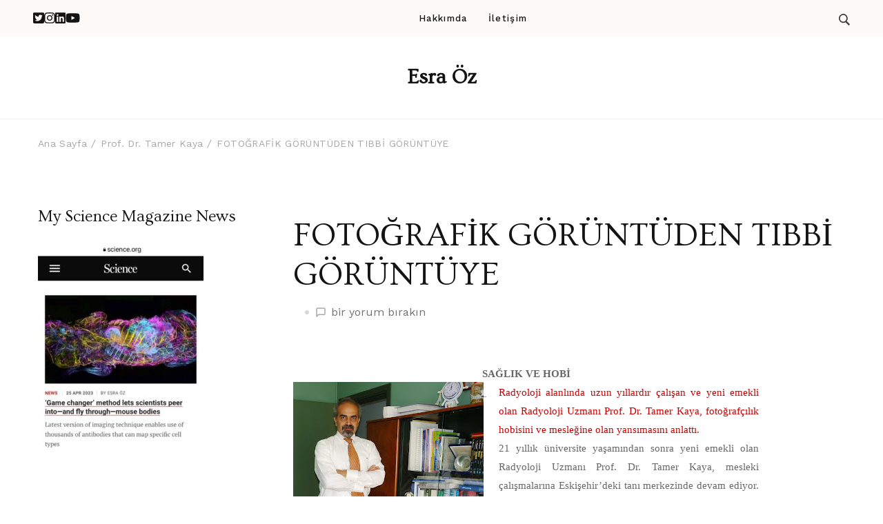

--- FILE ---
content_type: text/html; charset=UTF-8
request_url: http://esraoz.com/fotografik-goruntuden-tibbi-goruntuye/
body_size: 19628
content:
    <!DOCTYPE html>
    <html lang="tr">
    <head itemscope itemtype="https://schema.org/WebSite">
	    <meta charset="UTF-8">
    <meta name="viewport" content="width=device-width, initial-scale=1">
    <link rel="profile" href="http://gmpg.org/xfn/11">
    <meta name='robots' content='index, follow, max-image-preview:large, max-snippet:-1, max-video-preview:-1' />
	<style>img:is([sizes="auto" i], [sizes^="auto," i]) { contain-intrinsic-size: 3000px 1500px }</style>
	
	<!-- This site is optimized with the Yoast SEO plugin v25.0 - https://yoast.com/wordpress/plugins/seo/ -->
	<title>FOTOĞRAFİK GÖRÜNTÜDEN TIBBİ GÖRÜNTÜYE - Esra Öz</title>
	<link rel="canonical" href="http://esraoz.com/fotografik-goruntuden-tibbi-goruntuye/" />
	<meta property="og:locale" content="tr_TR" />
	<meta property="og:type" content="article" />
	<meta property="og:title" content="FOTOĞRAFİK GÖRÜNTÜDEN TIBBİ GÖRÜNTÜYE - Esra Öz" />
	<meta property="og:description" content="SAĞLIK VE HOBİ &nbsp; Radyoloji alanlında uzun yıllardır çalışan ve yeni emekli olan Radyoloji Uzmanı Prof. Dr. Tamer Kaya, fotoğrafçılık hobisini ve mesleğine olan yansımasını &hellip;" />
	<meta property="og:url" content="http://esraoz.com/fotografik-goruntuden-tibbi-goruntuye/" />
	<meta property="og:site_name" content="Esra Öz" />
	<meta property="article:published_time" content="2012-11-10T18:14:00+00:00" />
	<meta property="og:image" content="http://3.bp.blogspot.com/-XziQBm0Xrlo/UJTgJ5plynI/AAAAAAAACA0/gRhpHhYYKOA/s320/TAMER+PROF%C4%B0L+++FOTO+gjhkjg.JPG" />
	<meta name="author" content="ESRA OZ" />
	<meta name="twitter:card" content="summary_large_image" />
	<meta name="twitter:label1" content="Yazan:" />
	<meta name="twitter:data1" content="ESRA OZ" />
	<meta name="twitter:label2" content="Tahmini okuma süresi" />
	<meta name="twitter:data2" content="6 dakika" />
	<script type="application/ld+json" class="yoast-schema-graph">{"@context":"https://schema.org","@graph":[{"@type":"WebPage","@id":"http://esraoz.com/fotografik-goruntuden-tibbi-goruntuye/","url":"http://esraoz.com/fotografik-goruntuden-tibbi-goruntuye/","name":"FOTOĞRAFİK GÖRÜNTÜDEN TIBBİ GÖRÜNTÜYE - Esra Öz","isPartOf":{"@id":"http://esraoz.com/#website"},"primaryImageOfPage":{"@id":"http://esraoz.com/fotografik-goruntuden-tibbi-goruntuye/#primaryimage"},"image":{"@id":"http://esraoz.com/fotografik-goruntuden-tibbi-goruntuye/#primaryimage"},"thumbnailUrl":"http://3.bp.blogspot.com/-XziQBm0Xrlo/UJTgJ5plynI/AAAAAAAACA0/gRhpHhYYKOA/s320/TAMER+PROF%C4%B0L+++FOTO+gjhkjg.JPG","datePublished":"2012-11-10T18:14:00+00:00","author":{"@id":"http://esraoz.com/#/schema/person/b9f5f7ac76bd8ca65aa29251362de5bd"},"breadcrumb":{"@id":"http://esraoz.com/fotografik-goruntuden-tibbi-goruntuye/#breadcrumb"},"inLanguage":"tr","potentialAction":[{"@type":"ReadAction","target":["http://esraoz.com/fotografik-goruntuden-tibbi-goruntuye/"]}]},{"@type":"ImageObject","inLanguage":"tr","@id":"http://esraoz.com/fotografik-goruntuden-tibbi-goruntuye/#primaryimage","url":"http://3.bp.blogspot.com/-XziQBm0Xrlo/UJTgJ5plynI/AAAAAAAACA0/gRhpHhYYKOA/s320/TAMER+PROF%C4%B0L+++FOTO+gjhkjg.JPG","contentUrl":"http://3.bp.blogspot.com/-XziQBm0Xrlo/UJTgJ5plynI/AAAAAAAACA0/gRhpHhYYKOA/s320/TAMER+PROF%C4%B0L+++FOTO+gjhkjg.JPG"},{"@type":"BreadcrumbList","@id":"http://esraoz.com/fotografik-goruntuden-tibbi-goruntuye/#breadcrumb","itemListElement":[{"@type":"ListItem","position":1,"name":"Anasayfa","item":"http://esraoz.com/"},{"@type":"ListItem","position":2,"name":"FOTOĞRAFİK GÖRÜNTÜDEN TIBBİ GÖRÜNTÜYE"}]},{"@type":"WebSite","@id":"http://esraoz.com/#website","url":"http://esraoz.com/","name":"Esra Öz","description":"","potentialAction":[{"@type":"SearchAction","target":{"@type":"EntryPoint","urlTemplate":"http://esraoz.com/?s={search_term_string}"},"query-input":{"@type":"PropertyValueSpecification","valueRequired":true,"valueName":"search_term_string"}}],"inLanguage":"tr"},{"@type":"Person","@id":"http://esraoz.com/#/schema/person/b9f5f7ac76bd8ca65aa29251362de5bd","name":"ESRA OZ","image":{"@type":"ImageObject","inLanguage":"tr","@id":"http://esraoz.com/#/schema/person/image/","url":"https://secure.gravatar.com/avatar/?s=96&d=mm&r=g","contentUrl":"https://secure.gravatar.com/avatar/?s=96&d=mm&r=g","caption":"ESRA OZ"},"url":"http://esraoz.com/author/esra-oz/"}]}</script>
	<!-- / Yoast SEO plugin. -->


<link rel='dns-prefetch' href='//fonts.googleapis.com' />
<link rel="alternate" type="application/rss+xml" title="Esra Öz &raquo; akışı" href="http://esraoz.com/feed/" />
<link rel="alternate" type="application/rss+xml" title="Esra Öz &raquo; yorum akışı" href="http://esraoz.com/comments/feed/" />
<link rel="alternate" type="application/rss+xml" title="Esra Öz &raquo; FOTOĞRAFİK GÖRÜNTÜDEN TIBBİ GÖRÜNTÜYE yorum akışı" href="http://esraoz.com/fotografik-goruntuden-tibbi-goruntuye/feed/" />
<script type="text/javascript">
/* <![CDATA[ */
window._wpemojiSettings = {"baseUrl":"https:\/\/s.w.org\/images\/core\/emoji\/15.1.0\/72x72\/","ext":".png","svgUrl":"https:\/\/s.w.org\/images\/core\/emoji\/15.1.0\/svg\/","svgExt":".svg","source":{"concatemoji":"http:\/\/esraoz.com\/wp-includes\/js\/wp-emoji-release.min.js?ver=6.8.1"}};
/*! This file is auto-generated */
!function(i,n){var o,s,e;function c(e){try{var t={supportTests:e,timestamp:(new Date).valueOf()};sessionStorage.setItem(o,JSON.stringify(t))}catch(e){}}function p(e,t,n){e.clearRect(0,0,e.canvas.width,e.canvas.height),e.fillText(t,0,0);var t=new Uint32Array(e.getImageData(0,0,e.canvas.width,e.canvas.height).data),r=(e.clearRect(0,0,e.canvas.width,e.canvas.height),e.fillText(n,0,0),new Uint32Array(e.getImageData(0,0,e.canvas.width,e.canvas.height).data));return t.every(function(e,t){return e===r[t]})}function u(e,t,n){switch(t){case"flag":return n(e,"\ud83c\udff3\ufe0f\u200d\u26a7\ufe0f","\ud83c\udff3\ufe0f\u200b\u26a7\ufe0f")?!1:!n(e,"\ud83c\uddfa\ud83c\uddf3","\ud83c\uddfa\u200b\ud83c\uddf3")&&!n(e,"\ud83c\udff4\udb40\udc67\udb40\udc62\udb40\udc65\udb40\udc6e\udb40\udc67\udb40\udc7f","\ud83c\udff4\u200b\udb40\udc67\u200b\udb40\udc62\u200b\udb40\udc65\u200b\udb40\udc6e\u200b\udb40\udc67\u200b\udb40\udc7f");case"emoji":return!n(e,"\ud83d\udc26\u200d\ud83d\udd25","\ud83d\udc26\u200b\ud83d\udd25")}return!1}function f(e,t,n){var r="undefined"!=typeof WorkerGlobalScope&&self instanceof WorkerGlobalScope?new OffscreenCanvas(300,150):i.createElement("canvas"),a=r.getContext("2d",{willReadFrequently:!0}),o=(a.textBaseline="top",a.font="600 32px Arial",{});return e.forEach(function(e){o[e]=t(a,e,n)}),o}function t(e){var t=i.createElement("script");t.src=e,t.defer=!0,i.head.appendChild(t)}"undefined"!=typeof Promise&&(o="wpEmojiSettingsSupports",s=["flag","emoji"],n.supports={everything:!0,everythingExceptFlag:!0},e=new Promise(function(e){i.addEventListener("DOMContentLoaded",e,{once:!0})}),new Promise(function(t){var n=function(){try{var e=JSON.parse(sessionStorage.getItem(o));if("object"==typeof e&&"number"==typeof e.timestamp&&(new Date).valueOf()<e.timestamp+604800&&"object"==typeof e.supportTests)return e.supportTests}catch(e){}return null}();if(!n){if("undefined"!=typeof Worker&&"undefined"!=typeof OffscreenCanvas&&"undefined"!=typeof URL&&URL.createObjectURL&&"undefined"!=typeof Blob)try{var e="postMessage("+f.toString()+"("+[JSON.stringify(s),u.toString(),p.toString()].join(",")+"));",r=new Blob([e],{type:"text/javascript"}),a=new Worker(URL.createObjectURL(r),{name:"wpTestEmojiSupports"});return void(a.onmessage=function(e){c(n=e.data),a.terminate(),t(n)})}catch(e){}c(n=f(s,u,p))}t(n)}).then(function(e){for(var t in e)n.supports[t]=e[t],n.supports.everything=n.supports.everything&&n.supports[t],"flag"!==t&&(n.supports.everythingExceptFlag=n.supports.everythingExceptFlag&&n.supports[t]);n.supports.everythingExceptFlag=n.supports.everythingExceptFlag&&!n.supports.flag,n.DOMReady=!1,n.readyCallback=function(){n.DOMReady=!0}}).then(function(){return e}).then(function(){var e;n.supports.everything||(n.readyCallback(),(e=n.source||{}).concatemoji?t(e.concatemoji):e.wpemoji&&e.twemoji&&(t(e.twemoji),t(e.wpemoji)))}))}((window,document),window._wpemojiSettings);
/* ]]> */
</script>
<style id='wp-emoji-styles-inline-css' type='text/css'>

	img.wp-smiley, img.emoji {
		display: inline !important;
		border: none !important;
		box-shadow: none !important;
		height: 1em !important;
		width: 1em !important;
		margin: 0 0.07em !important;
		vertical-align: -0.1em !important;
		background: none !important;
		padding: 0 !important;
	}
</style>
<link rel='stylesheet' id='wp-block-library-css' href='http://esraoz.com/wp-includes/css/dist/block-library/style.min.css?ver=6.8.1' type='text/css' media='all' />
<style id='wp-block-library-theme-inline-css' type='text/css'>
.wp-block-audio :where(figcaption){color:#555;font-size:13px;text-align:center}.is-dark-theme .wp-block-audio :where(figcaption){color:#ffffffa6}.wp-block-audio{margin:0 0 1em}.wp-block-code{border:1px solid #ccc;border-radius:4px;font-family:Menlo,Consolas,monaco,monospace;padding:.8em 1em}.wp-block-embed :where(figcaption){color:#555;font-size:13px;text-align:center}.is-dark-theme .wp-block-embed :where(figcaption){color:#ffffffa6}.wp-block-embed{margin:0 0 1em}.blocks-gallery-caption{color:#555;font-size:13px;text-align:center}.is-dark-theme .blocks-gallery-caption{color:#ffffffa6}:root :where(.wp-block-image figcaption){color:#555;font-size:13px;text-align:center}.is-dark-theme :root :where(.wp-block-image figcaption){color:#ffffffa6}.wp-block-image{margin:0 0 1em}.wp-block-pullquote{border-bottom:4px solid;border-top:4px solid;color:currentColor;margin-bottom:1.75em}.wp-block-pullquote cite,.wp-block-pullquote footer,.wp-block-pullquote__citation{color:currentColor;font-size:.8125em;font-style:normal;text-transform:uppercase}.wp-block-quote{border-left:.25em solid;margin:0 0 1.75em;padding-left:1em}.wp-block-quote cite,.wp-block-quote footer{color:currentColor;font-size:.8125em;font-style:normal;position:relative}.wp-block-quote:where(.has-text-align-right){border-left:none;border-right:.25em solid;padding-left:0;padding-right:1em}.wp-block-quote:where(.has-text-align-center){border:none;padding-left:0}.wp-block-quote.is-large,.wp-block-quote.is-style-large,.wp-block-quote:where(.is-style-plain){border:none}.wp-block-search .wp-block-search__label{font-weight:700}.wp-block-search__button{border:1px solid #ccc;padding:.375em .625em}:where(.wp-block-group.has-background){padding:1.25em 2.375em}.wp-block-separator.has-css-opacity{opacity:.4}.wp-block-separator{border:none;border-bottom:2px solid;margin-left:auto;margin-right:auto}.wp-block-separator.has-alpha-channel-opacity{opacity:1}.wp-block-separator:not(.is-style-wide):not(.is-style-dots){width:100px}.wp-block-separator.has-background:not(.is-style-dots){border-bottom:none;height:1px}.wp-block-separator.has-background:not(.is-style-wide):not(.is-style-dots){height:2px}.wp-block-table{margin:0 0 1em}.wp-block-table td,.wp-block-table th{word-break:normal}.wp-block-table :where(figcaption){color:#555;font-size:13px;text-align:center}.is-dark-theme .wp-block-table :where(figcaption){color:#ffffffa6}.wp-block-video :where(figcaption){color:#555;font-size:13px;text-align:center}.is-dark-theme .wp-block-video :where(figcaption){color:#ffffffa6}.wp-block-video{margin:0 0 1em}:root :where(.wp-block-template-part.has-background){margin-bottom:0;margin-top:0;padding:1.25em 2.375em}
</style>
<style id='classic-theme-styles-inline-css' type='text/css'>
/*! This file is auto-generated */
.wp-block-button__link{color:#fff;background-color:#32373c;border-radius:9999px;box-shadow:none;text-decoration:none;padding:calc(.667em + 2px) calc(1.333em + 2px);font-size:1.125em}.wp-block-file__button{background:#32373c;color:#fff;text-decoration:none}
</style>
<style id='global-styles-inline-css' type='text/css'>
:root{--wp--preset--aspect-ratio--square: 1;--wp--preset--aspect-ratio--4-3: 4/3;--wp--preset--aspect-ratio--3-4: 3/4;--wp--preset--aspect-ratio--3-2: 3/2;--wp--preset--aspect-ratio--2-3: 2/3;--wp--preset--aspect-ratio--16-9: 16/9;--wp--preset--aspect-ratio--9-16: 9/16;--wp--preset--color--black: #000000;--wp--preset--color--cyan-bluish-gray: #abb8c3;--wp--preset--color--white: #ffffff;--wp--preset--color--pale-pink: #f78da7;--wp--preset--color--vivid-red: #cf2e2e;--wp--preset--color--luminous-vivid-orange: #ff6900;--wp--preset--color--luminous-vivid-amber: #fcb900;--wp--preset--color--light-green-cyan: #7bdcb5;--wp--preset--color--vivid-green-cyan: #00d084;--wp--preset--color--pale-cyan-blue: #8ed1fc;--wp--preset--color--vivid-cyan-blue: #0693e3;--wp--preset--color--vivid-purple: #9b51e0;--wp--preset--gradient--vivid-cyan-blue-to-vivid-purple: linear-gradient(135deg,rgba(6,147,227,1) 0%,rgb(155,81,224) 100%);--wp--preset--gradient--light-green-cyan-to-vivid-green-cyan: linear-gradient(135deg,rgb(122,220,180) 0%,rgb(0,208,130) 100%);--wp--preset--gradient--luminous-vivid-amber-to-luminous-vivid-orange: linear-gradient(135deg,rgba(252,185,0,1) 0%,rgba(255,105,0,1) 100%);--wp--preset--gradient--luminous-vivid-orange-to-vivid-red: linear-gradient(135deg,rgba(255,105,0,1) 0%,rgb(207,46,46) 100%);--wp--preset--gradient--very-light-gray-to-cyan-bluish-gray: linear-gradient(135deg,rgb(238,238,238) 0%,rgb(169,184,195) 100%);--wp--preset--gradient--cool-to-warm-spectrum: linear-gradient(135deg,rgb(74,234,220) 0%,rgb(151,120,209) 20%,rgb(207,42,186) 40%,rgb(238,44,130) 60%,rgb(251,105,98) 80%,rgb(254,248,76) 100%);--wp--preset--gradient--blush-light-purple: linear-gradient(135deg,rgb(255,206,236) 0%,rgb(152,150,240) 100%);--wp--preset--gradient--blush-bordeaux: linear-gradient(135deg,rgb(254,205,165) 0%,rgb(254,45,45) 50%,rgb(107,0,62) 100%);--wp--preset--gradient--luminous-dusk: linear-gradient(135deg,rgb(255,203,112) 0%,rgb(199,81,192) 50%,rgb(65,88,208) 100%);--wp--preset--gradient--pale-ocean: linear-gradient(135deg,rgb(255,245,203) 0%,rgb(182,227,212) 50%,rgb(51,167,181) 100%);--wp--preset--gradient--electric-grass: linear-gradient(135deg,rgb(202,248,128) 0%,rgb(113,206,126) 100%);--wp--preset--gradient--midnight: linear-gradient(135deg,rgb(2,3,129) 0%,rgb(40,116,252) 100%);--wp--preset--font-size--small: 13px;--wp--preset--font-size--medium: 20px;--wp--preset--font-size--large: 36px;--wp--preset--font-size--x-large: 42px;--wp--preset--spacing--20: 0.44rem;--wp--preset--spacing--30: 0.67rem;--wp--preset--spacing--40: 1rem;--wp--preset--spacing--50: 1.5rem;--wp--preset--spacing--60: 2.25rem;--wp--preset--spacing--70: 3.38rem;--wp--preset--spacing--80: 5.06rem;--wp--preset--shadow--natural: 6px 6px 9px rgba(0, 0, 0, 0.2);--wp--preset--shadow--deep: 12px 12px 50px rgba(0, 0, 0, 0.4);--wp--preset--shadow--sharp: 6px 6px 0px rgba(0, 0, 0, 0.2);--wp--preset--shadow--outlined: 6px 6px 0px -3px rgba(255, 255, 255, 1), 6px 6px rgba(0, 0, 0, 1);--wp--preset--shadow--crisp: 6px 6px 0px rgba(0, 0, 0, 1);}:where(.is-layout-flex){gap: 0.5em;}:where(.is-layout-grid){gap: 0.5em;}body .is-layout-flex{display: flex;}.is-layout-flex{flex-wrap: wrap;align-items: center;}.is-layout-flex > :is(*, div){margin: 0;}body .is-layout-grid{display: grid;}.is-layout-grid > :is(*, div){margin: 0;}:where(.wp-block-columns.is-layout-flex){gap: 2em;}:where(.wp-block-columns.is-layout-grid){gap: 2em;}:where(.wp-block-post-template.is-layout-flex){gap: 1.25em;}:where(.wp-block-post-template.is-layout-grid){gap: 1.25em;}.has-black-color{color: var(--wp--preset--color--black) !important;}.has-cyan-bluish-gray-color{color: var(--wp--preset--color--cyan-bluish-gray) !important;}.has-white-color{color: var(--wp--preset--color--white) !important;}.has-pale-pink-color{color: var(--wp--preset--color--pale-pink) !important;}.has-vivid-red-color{color: var(--wp--preset--color--vivid-red) !important;}.has-luminous-vivid-orange-color{color: var(--wp--preset--color--luminous-vivid-orange) !important;}.has-luminous-vivid-amber-color{color: var(--wp--preset--color--luminous-vivid-amber) !important;}.has-light-green-cyan-color{color: var(--wp--preset--color--light-green-cyan) !important;}.has-vivid-green-cyan-color{color: var(--wp--preset--color--vivid-green-cyan) !important;}.has-pale-cyan-blue-color{color: var(--wp--preset--color--pale-cyan-blue) !important;}.has-vivid-cyan-blue-color{color: var(--wp--preset--color--vivid-cyan-blue) !important;}.has-vivid-purple-color{color: var(--wp--preset--color--vivid-purple) !important;}.has-black-background-color{background-color: var(--wp--preset--color--black) !important;}.has-cyan-bluish-gray-background-color{background-color: var(--wp--preset--color--cyan-bluish-gray) !important;}.has-white-background-color{background-color: var(--wp--preset--color--white) !important;}.has-pale-pink-background-color{background-color: var(--wp--preset--color--pale-pink) !important;}.has-vivid-red-background-color{background-color: var(--wp--preset--color--vivid-red) !important;}.has-luminous-vivid-orange-background-color{background-color: var(--wp--preset--color--luminous-vivid-orange) !important;}.has-luminous-vivid-amber-background-color{background-color: var(--wp--preset--color--luminous-vivid-amber) !important;}.has-light-green-cyan-background-color{background-color: var(--wp--preset--color--light-green-cyan) !important;}.has-vivid-green-cyan-background-color{background-color: var(--wp--preset--color--vivid-green-cyan) !important;}.has-pale-cyan-blue-background-color{background-color: var(--wp--preset--color--pale-cyan-blue) !important;}.has-vivid-cyan-blue-background-color{background-color: var(--wp--preset--color--vivid-cyan-blue) !important;}.has-vivid-purple-background-color{background-color: var(--wp--preset--color--vivid-purple) !important;}.has-black-border-color{border-color: var(--wp--preset--color--black) !important;}.has-cyan-bluish-gray-border-color{border-color: var(--wp--preset--color--cyan-bluish-gray) !important;}.has-white-border-color{border-color: var(--wp--preset--color--white) !important;}.has-pale-pink-border-color{border-color: var(--wp--preset--color--pale-pink) !important;}.has-vivid-red-border-color{border-color: var(--wp--preset--color--vivid-red) !important;}.has-luminous-vivid-orange-border-color{border-color: var(--wp--preset--color--luminous-vivid-orange) !important;}.has-luminous-vivid-amber-border-color{border-color: var(--wp--preset--color--luminous-vivid-amber) !important;}.has-light-green-cyan-border-color{border-color: var(--wp--preset--color--light-green-cyan) !important;}.has-vivid-green-cyan-border-color{border-color: var(--wp--preset--color--vivid-green-cyan) !important;}.has-pale-cyan-blue-border-color{border-color: var(--wp--preset--color--pale-cyan-blue) !important;}.has-vivid-cyan-blue-border-color{border-color: var(--wp--preset--color--vivid-cyan-blue) !important;}.has-vivid-purple-border-color{border-color: var(--wp--preset--color--vivid-purple) !important;}.has-vivid-cyan-blue-to-vivid-purple-gradient-background{background: var(--wp--preset--gradient--vivid-cyan-blue-to-vivid-purple) !important;}.has-light-green-cyan-to-vivid-green-cyan-gradient-background{background: var(--wp--preset--gradient--light-green-cyan-to-vivid-green-cyan) !important;}.has-luminous-vivid-amber-to-luminous-vivid-orange-gradient-background{background: var(--wp--preset--gradient--luminous-vivid-amber-to-luminous-vivid-orange) !important;}.has-luminous-vivid-orange-to-vivid-red-gradient-background{background: var(--wp--preset--gradient--luminous-vivid-orange-to-vivid-red) !important;}.has-very-light-gray-to-cyan-bluish-gray-gradient-background{background: var(--wp--preset--gradient--very-light-gray-to-cyan-bluish-gray) !important;}.has-cool-to-warm-spectrum-gradient-background{background: var(--wp--preset--gradient--cool-to-warm-spectrum) !important;}.has-blush-light-purple-gradient-background{background: var(--wp--preset--gradient--blush-light-purple) !important;}.has-blush-bordeaux-gradient-background{background: var(--wp--preset--gradient--blush-bordeaux) !important;}.has-luminous-dusk-gradient-background{background: var(--wp--preset--gradient--luminous-dusk) !important;}.has-pale-ocean-gradient-background{background: var(--wp--preset--gradient--pale-ocean) !important;}.has-electric-grass-gradient-background{background: var(--wp--preset--gradient--electric-grass) !important;}.has-midnight-gradient-background{background: var(--wp--preset--gradient--midnight) !important;}.has-small-font-size{font-size: var(--wp--preset--font-size--small) !important;}.has-medium-font-size{font-size: var(--wp--preset--font-size--medium) !important;}.has-large-font-size{font-size: var(--wp--preset--font-size--large) !important;}.has-x-large-font-size{font-size: var(--wp--preset--font-size--x-large) !important;}
:where(.wp-block-post-template.is-layout-flex){gap: 1.25em;}:where(.wp-block-post-template.is-layout-grid){gap: 1.25em;}
:where(.wp-block-columns.is-layout-flex){gap: 2em;}:where(.wp-block-columns.is-layout-grid){gap: 2em;}
:root :where(.wp-block-pullquote){font-size: 1.5em;line-height: 1.6;}
</style>
<link rel='stylesheet' id='wp-components-css' href='http://esraoz.com/wp-includes/css/dist/components/style.min.css?ver=6.8.1' type='text/css' media='all' />
<link rel='stylesheet' id='godaddy-styles-css' href='http://esraoz.com/wp-content/plugins/coblocks/includes/Dependencies/GoDaddy/Styles/build/latest.css?ver=2.0.2' type='text/css' media='all' />
<link rel='stylesheet' id='travelbee-google-fonts-css' href='https://fonts.googleapis.com/css?family=Work+Sans%3A100%2C200%2C300%2Cregular%2C500%2C600%2C700%2C800%2C900%2C100italic%2C200italic%2C300italic%2Citalic%2C500italic%2C600italic%2C700italic%2C800italic%2C900italic%7COvo%3Aregular%7CCaveat%3A400' type='text/css' media='all' />
<link rel='stylesheet' id='all-css' href='http://esraoz.com/wp-content/themes/travelbee/css/all.min.css?ver=6.1.1' type='text/css' media='all' />
<link rel='stylesheet' id='owl-carousel-css' href='http://esraoz.com/wp-content/themes/travelbee/css/owl.carousel.min.css?ver=2.3.4' type='text/css' media='all' />
<link rel='stylesheet' id='animate-css' href='http://esraoz.com/wp-content/themes/travelbee/css/animate.min.css?ver=3.5.2' type='text/css' media='all' />
<link rel='stylesheet' id='travelbee-css' href='http://esraoz.com/wp-content/themes/travelbee/style.css?ver=1.0.3' type='text/css' media='all' />
<link rel='stylesheet' id='travelbee-gutenberg-css' href='http://esraoz.com/wp-content/themes/travelbee/css/gutenberg.min.css?ver=1.0.3' type='text/css' media='all' />
<script type="text/javascript" src="http://esraoz.com/wp-includes/js/jquery/jquery.min.js?ver=3.7.1" id="jquery-core-js"></script>
<script type="text/javascript" src="http://esraoz.com/wp-includes/js/jquery/jquery-migrate.min.js?ver=3.4.1" id="jquery-migrate-js"></script>
<link rel="https://api.w.org/" href="http://esraoz.com/wp-json/" /><link rel="alternate" title="JSON" type="application/json" href="http://esraoz.com/wp-json/wp/v2/posts/1039" /><link rel="EditURI" type="application/rsd+xml" title="RSD" href="http://esraoz.com/xmlrpc.php?rsd" />
<meta name="generator" content="WordPress 6.8.1" />
<link rel='shortlink' href='http://esraoz.com/?p=1039' />
<link rel="alternate" title="oEmbed (JSON)" type="application/json+oembed" href="http://esraoz.com/wp-json/oembed/1.0/embed?url=http%3A%2F%2Fesraoz.com%2Ffotografik-goruntuden-tibbi-goruntuye%2F" />
<link rel="alternate" title="oEmbed (XML)" type="text/xml+oembed" href="http://esraoz.com/wp-json/oembed/1.0/embed?url=http%3A%2F%2Fesraoz.com%2Ffotografik-goruntuden-tibbi-goruntuye%2F&#038;format=xml" />
<meta name="generator" content="Site Kit by Google 1.95.0" /><link rel="pingback" href="http://esraoz.com/xmlrpc.php"><style type='text/css' media='all'>
    :root {
		--primary-color: #e79372;
		--primary-color-rgb: 231, 147, 114;
        --primary-font: Work Sans;
        --secondary-font: Ovo;
	}

    .site-title{
        font-size   : 30px;
        font-family : Ovo;
        font-weight : 400;
        font-style  : normal;
    }
    
    .site-title a{
		color: #141414;
	}
     

    .custom-logo-link img{
        width: 150px;
        max-width: 100%;
	}

    .advance-cta .advance-cta-wrapper{
        background-color: #faf6f4; 
    }

       
        .about-section {
            background-color: #f5ede8;
        }
            .product-section {
                            background-color: #fafafa;
                    }
       
        .newsletter-section {
            background-color: #faf6f4;
        }
            .newsletter {
                background-color: #faf6f4;
            }
        
    /* Typography */

    body {
        font-family : Work Sans;
        font-size   : 18px;        
    }

    blockquote::before{
      background-image: url("data:image/svg+xml,%3Csvg width='72' height='54' viewBox='0 0 72 54' fill='none' xmlns='http://www.w3.org/2000/svg'%3E%3Cpath d='M16.32 54C11.2 54 7.168 52.1684 4.224 48.5053C1.408 44.7158 0 39.7895 0 33.7263C0 26.5263 1.856 19.9579 5.568 14.0211C9.408 8.08422 15.104 3.41053 22.656 0L32.64 8.14737C27.392 9.91579 22.976 12.5684 19.392 16.1053C15.808 19.5158 13.44 23.3684 12.288 27.6632L13.248 28.0421C14.272 27.0316 16.064 26.5263 18.624 26.5263C21.824 26.5263 24.64 27.7263 27.072 30.1263C29.632 32.4 30.912 35.6211 30.912 39.7895C30.912 43.8316 29.504 47.2421 26.688 50.0211C23.872 52.6737 20.416 54 16.32 54ZM55.68 54C50.56 54 46.528 52.1684 43.584 48.5053C40.768 44.7158 39.36 39.7895 39.36 33.7263C39.36 26.5263 41.216 19.9579 44.928 14.0211C48.768 8.08422 54.464 3.41053 62.016 0L72 8.14737C66.752 9.91579 62.336 12.5684 58.752 16.1053C55.168 19.5158 52.8 23.3684 51.648 27.6632L52.608 28.0421C53.632 27.0316 55.424 26.5263 57.984 26.5263C61.184 26.5263 64 27.7263 66.432 30.1263C68.992 32.4 70.272 35.6211 70.272 39.7895C70.272 43.8316 68.864 47.2421 66.048 50.0211C63.232 52.6737 59.776 54 55.68 54Z' fill='%23575757'/%3E%3C/svg%3E%0A");
    }
      
    nav.post-navigation .nav-links .nav-next:hover .meta-nav::before, nav.post-navigation .nav-links .nav-previous:hover .meta-nav::before {
        background-image: url("data:image/svg+xml,%3Csvg width='41' height='15' viewBox='0 0 41 15' fill='none' xmlns='http://www.w3.org/2000/svg'%3E%3Cline y1='-0.5' x2='39' y2='-0.5' transform='matrix(-1 0 0 1 40.5 8)' stroke='%23e79372'/%3E%3Cpath d='M9 0C9 5 1 7.5 1 7.5C1 7.5 9 10 9 15' stroke='%23e79372' stroke-linejoin='round'/%3E%3C/svg%3E ");
    }
    
    
    .newsletter-section .newsletter-section-grid .grid-item.background-image:after {
       background-image: url("data:image/svg+xml,%3Csvg width='148' height='41' viewBox='0 0 148 41' fill='none' xmlns='http://www.w3.org/2000/svg'%3E%3Cpath d='M1 24.4579C31.8897 43.7472 98.653 52.3941 141.5 6' stroke='%23e79372'/%3E%3Cpath d='M131 5.93066C134.653 9.39553 141.942 5.19738 141.942 5.19738C141.942 5.19738 138.305 12.8604 141.958 16.3253' stroke='%23e79372' stroke-linejoin='round'/%3E%3C/svg%3E ");
    }
    
    </style></head>

<body class="wp-singular post-template-default single single-post postid-1039 single-format-standard wp-theme-travelbee  style-one leftsidebar" itemscope itemtype="https://schema.org/WebPage">

    <div id="page" class="site">
        <a class="skip-link screen-reader-text" href="#content">İçeriğe Geç (Enter tuşuna basın)</a>
        <header id="masthead" class="site-header style-one" itemscope itemtype="http://schema.org/WPHeader">
                <div class="sticky-header">
            <div class="container">
                        <div class="site-branding" itemscope itemtype="http://schema.org/Organization">
            <div class="site-title-wrap">                        <p class="site-title" itemprop="name"><a href="http://esraoz.com/" rel="home" itemprop="url">Esra Öz</a></p>
                    </div>        </div>    
                    <div class="nav-plus-btn-wrapper">
                            <div class="toggle-btn-wrap">
            <button class="toggle-btn">
                <span class="toggle-bar"></span>
                <span class="toggle-bar"></span>
                <span class="toggle-bar"></span>
            </button>
        </div> 
        <nav id="sticky-navigation" class="main-navigation" role="navigation" itemscope itemtype="http://schema.org/SiteNavigationElement">
            <div class="menu-primary-menu-container"><ul id="primary-menu" class="nav-menu"><li id="menu-item-39" class="menu-item menu-item-type-post_type menu-item-object-page menu-item-39"><a href="http://esraoz.com/about/">Hakkımda</a></li>
<li id="menu-item-42" class="menu-item menu-item-type-post_type menu-item-object-page menu-item-42"><a href="http://esraoz.com/contact/">İletişim</a></li>
</ul></div>        </nav><!-- #site-navigation -->
                    </div>
            </div>
        </div>
            <div class="header-top">
            <div class="container">
                <div class="header-left">
                        <ul class="social-networks">
    	            <li>
                <a href="https://twitter.com/fesraoz" target="_blank" rel="nofollow noopener">
                    <i class="fab fa-twitter-square"></i>
                </a>
            </li>    	   
                        <li>
                <a href="https://www.instagram.com/fesraoz/" target="_blank" rel="nofollow noopener">
                    <i class="fab fa-instagram"></i>
                </a>
            </li>    	   
                        <li>
                <a href="https://linkedin.com/in/fesraoz" target="_blank" rel="nofollow noopener">
                    <i class="fab fa-linkedin"></i>
                </a>
            </li>    	   
                        <li>
                <a href="https://www.youtube.com/fesraoz" target="_blank" rel="nofollow noopener">
                    <i class="fab fa-youtube"></i>
                </a>
            </li>    	   
            	</ul>
                        </div>
                <div class="header-main">
                            <nav id="site-navigation" class="main-navigation" itemscope itemtype="http://schema.org/SiteNavigationElement">
            <div class="menu-primary-menu-container"><ul id="primary-menu" class="nav-menu"><li class="menu-item menu-item-type-post_type menu-item-object-page menu-item-39"><a href="http://esraoz.com/about/">Hakkımda</a></li>
<li class="menu-item menu-item-type-post_type menu-item-object-page menu-item-42"><a href="http://esraoz.com/contact/">İletişim</a></li>
</ul></div>        </nav><!-- #site-navigation -->
                        </div>
                <div class="header-right">
                        <div class="header-cart">
            </div>
        <div class="header-search">
            <button class="search-toggle" data-toggle-target=".search-modal" data-toggle-body-class="showing-search-modal" data-set-focus=".search-modal .search-field" aria-expanded="false">
                <svg xmlns="http://www.w3.org/2000/svg" width="16.197" height="16.546"
                    viewBox="0 0 16.197 16.546">
                    <path id="icons8-search"
                        d="M9.939,3a5.939,5.939,0,1,0,3.472,10.754l4.6,4.585.983-.983L14.448,12.8A5.939,5.939,0,0,0,9.939,3Zm0,.7A5.24,5.24,0,1,1,4.7,8.939,5.235,5.235,0,0,1,9.939,3.7Z"
                        transform="translate(-3.5 -2.5)" fill="#222" stroke="#222" stroke-width="1"
                        opacity="0.8"></path>
                </svg>
            </button>
            <div class="header-search-wrap search-modal cover-modal" data-modal-target-string=".search-modal">
                <div class="header-search-inner">
                    <form role="search" method="get" class="search-form" action="http://esraoz.com/">
				<label>
					<span class="screen-reader-text">Arama:</span>
					<input type="search" class="search-field" placeholder="Ara &hellip;" value="" name="s" />
				</label>
				<input type="submit" class="search-submit" value="Ara" />
			</form>                    <button class="close" data-toggle-target=".search-modal" data-toggle-body-class="showing-search-modal" data-set-focus=".search-modal .search-field" aria-expanded="false">Kapat</button>
                </div>
            </div>
        </div>
                    </div>
            </div>
        </div>
        <div class="header-middle">
            <div class="container">
                        <div class="site-branding" itemscope itemtype="http://schema.org/Organization">
            <div class="site-title-wrap">                        <p class="site-title" itemprop="name"><a href="http://esraoz.com/" rel="home" itemprop="url">Esra Öz</a></p>
                    </div>        </div>    
                </div>
        </div>
        	<div class="mobile-header">
		<div class="header-main">
			<div class="container">
				<div class="mob-nav-site-branding-wrap">
					<div class="header-center">
						        <div class="site-branding" itemscope itemtype="http://schema.org/Organization">
            <div class="site-title-wrap">                        <p class="site-title" itemprop="name"><a href="http://esraoz.com/" rel="home" itemprop="url">Esra Öz</a></p>
                    </div>        </div>    
    					</div>
					<div class="header-left">
                            <div class="header-cart">
            </div>
        <div class="header-search">
            <button class="search-toggle" data-toggle-target=".search-modal" data-toggle-body-class="showing-search-modal" data-set-focus=".search-modal .search-field" aria-expanded="false">
                <svg xmlns="http://www.w3.org/2000/svg" width="16.197" height="16.546"
                    viewBox="0 0 16.197 16.546">
                    <path id="icons8-search"
                        d="M9.939,3a5.939,5.939,0,1,0,3.472,10.754l4.6,4.585.983-.983L14.448,12.8A5.939,5.939,0,0,0,9.939,3Zm0,.7A5.24,5.24,0,1,1,4.7,8.939,5.235,5.235,0,0,1,9.939,3.7Z"
                        transform="translate(-3.5 -2.5)" fill="#222" stroke="#222" stroke-width="1"
                        opacity="0.8"></path>
                </svg>
            </button>
            <div class="header-search-wrap search-modal cover-modal" data-modal-target-string=".search-modal">
                <div class="header-search-inner">
                    <form role="search" method="get" class="search-form" action="http://esraoz.com/">
				<label>
					<span class="screen-reader-text">Arama:</span>
					<input type="search" class="search-field" placeholder="Ara &hellip;" value="" name="s" />
				</label>
				<input type="submit" class="search-submit" value="Ara" />
			</form>                    <button class="close" data-toggle-target=".search-modal" data-toggle-body-class="showing-search-modal" data-set-focus=".search-modal .search-field" aria-expanded="false">Kapat</button>
                </div>
            </div>
        </div>
    						<div class="toggle-btn-wrap">
                            <button class="toggle-btn" data-toggle-target=".main-menu-modal" data-toggle-body-class="showing-main-menu-modal" aria-expanded="false" data-set-focus=".close-main-nav-toggle">
                                <span class="toggle-bar"></span>
                                <span class="toggle-bar"></span>
                                <span class="toggle-bar"></span>
                            </button>
						</div>
					</div>
				</div>
			</div>
		</div>
		<div class="header-bottom-slide mobile-menu-list main-menu-modal cover-modal" data-modal-target-string=".main-menu-modal">
			<div class="header-bottom-slide-inner mobile-menu" aria-label="Mobil" >
				<div class="container">
                    <div class="mobile-header-wrap">
                        <button class="close close-main-nav-toggle" data-toggle-target=".main-menu-modal" data-toggle-body-class="showing-main-menu-modal" aria-expanded="false" data-set-focus=".main-menu-modal"></button>
                    </div>
					<div class="mobile-header-wrapper">
						<div class="header-left">
							        <nav id="site-navigation" class="main-navigation" itemscope itemtype="http://schema.org/SiteNavigationElement">
            <div class="menu-primary-menu-container"><ul id="primary-menu" class="nav-menu"><li class="menu-item menu-item-type-post_type menu-item-object-page menu-item-39"><a href="http://esraoz.com/about/">Hakkımda</a></li>
<li class="menu-item menu-item-type-post_type menu-item-object-page menu-item-42"><a href="http://esraoz.com/contact/">İletişim</a></li>
</ul></div>        </nav><!-- #site-navigation -->
        						</div>
					</div>
                    <div class="header-social-wrapper">
                        <div class="header-social">
                                <ul class="social-networks">
    	            <li>
                <a href="https://twitter.com/fesraoz" target="_blank" rel="nofollow noopener">
                    <i class="fab fa-twitter-square"></i>
                </a>
            </li>    	   
                        <li>
                <a href="https://www.instagram.com/fesraoz/" target="_blank" rel="nofollow noopener">
                    <i class="fab fa-instagram"></i>
                </a>
            </li>    	   
                        <li>
                <a href="https://linkedin.com/in/fesraoz" target="_blank" rel="nofollow noopener">
                    <i class="fab fa-linkedin"></i>
                </a>
            </li>    	   
                        <li>
                <a href="https://www.youtube.com/fesraoz" target="_blank" rel="nofollow noopener">
                    <i class="fab fa-youtube"></i>
                </a>
            </li>    	   
            	</ul>
                                </div>
                    </div>
				</div>
			</div>
		</div>
	</div>
    </header>
    <div id="content" class="site-content">        <div class="page-header " >

            <div class="container">
                <div class="breadcrumb-wrapper"><div id="crumbs" itemscope itemtype="http://schema.org/BreadcrumbList">
                <span itemprop="itemListElement" itemscope itemtype="http://schema.org/ListItem">
                    <a href="http://esraoz.com" itemprop="item"><span itemprop="name">Ana Sayfa</span></a><meta itemprop="position" content="1" /></span><span itemprop="itemListElement" itemscope itemtype="http://schema.org/ListItem"><a itemprop="item" href="http://esraoz.com/category/prof-dr-tamer-kaya/"><span itemprop="name">Prof. Dr. Tamer Kaya</span></a><meta itemprop="position" content="2" /></span><span class="current" itemprop="itemListElement" itemscope itemtype="http://schema.org/ListItem"><a itemprop="item" href="http://esraoz.com/fotografik-goruntuden-tibbi-goruntuye/"><span itemprop="name">FOTOĞRAFİK GÖRÜNTÜDEN TIBBİ GÖRÜNTÜYE</span></a><meta itemprop="position" content="3" /></span></div><!-- .crumbs --></div><!-- .breadcrumb-wrapper -->            </div>
        </div>

        <div class="container"><div class="page-grid">
        <div id="primary" class="content-area">
                <main id="main" class="site-main">

                <article id="post-1039" class="post-1039 post type-post status-publish format-standard hentry category-prof-dr-tamer-kaya category-saglik-ve-hobi category-turk-radyoloji-dernegi has-meta no-thumbnail">
	    <div class="content-wrap">
        <header class="entry-header">
            <h1 class="entry-title">FOTOĞRAFİK GÖRÜNTÜDEN TIBBİ GÖRÜNTÜYE</h1><div class="entry-meta"><span class="comments"><svg width="14" height="14" viewBox="0 0 14 14" fill="none" xmlns="http://www.w3.org/2000/svg"><path d="M13 9C13 9.35362 12.8595 9.69276 12.6095 9.94281C12.3594 10.1929 12.0203 10.3333 11.6667 10.3333H3.66667L1 13V2.33333C1 1.97971 1.14048 1.64057 1.39052 1.39052C1.64057 1.14048 1.97971 1 2.33333 1H11.6667C12.0203 1 12.3594 1.14048 12.6095 1.39052C12.8595 1.64057 13 1.97971 13 2.33333V9Z" stroke="#A8A8A8" stroke-width="1.5" stroke-linecap="round" stroke-linejoin="round"/></svg><a href="http://esraoz.com/fotografik-goruntuden-tibbi-goruntuye/#respond"><span class="screen-reader-text">FOTOĞRAFİK GÖRÜNTÜDEN TIBBİ GÖRÜNTÜYE üzerine</span> bir yorum bırakın</a></span></div>        </header>      
        <div class="article-wrapper"><div class="inner-content-wrap"></div><div class="entry-content" itemprop="text"><div></div>
<div style="text-align: center;"><span style="font-family: &quot;Tahoma&quot;,&quot;sans-serif&quot;; font-size: 11.0pt;"><b>SAĞLIK VE HOBİ</b><o:p></o:p></span></div>
<div style="text-indent: 1.0cm;"></div>
<div style="clear: both; text-align: center;"><a href="http://3.bp.blogspot.com/-XziQBm0Xrlo/UJTgJ5plynI/AAAAAAAACA0/gRhpHhYYKOA/s1600/TAMER+PROF%C4%B0L+++FOTO+gjhkjg.JPG" style="clear: left; float: left; margin-bottom: 1em; margin-right: 1em;"><img fetchpriority="high" decoding="async" border="0" height="320" src="http://3.bp.blogspot.com/-XziQBm0Xrlo/UJTgJ5plynI/AAAAAAAACA0/gRhpHhYYKOA/s320/TAMER+PROF%C4%B0L+++FOTO+gjhkjg.JPG" width="276" /><b style="text-indent: 1cm;"><span style="font-family: &quot;Tahoma&quot;,&quot;sans-serif&quot;; font-size: 11.0pt;">&nbsp;</span></b></a></div>
<div style="text-align: justify;"><span style="background: white; font-family: &quot;Tahoma&quot;,&quot;sans-serif&quot;; font-size: 11.0pt;"><span style="color: #cc0000;">Radyoloji alanlında uzun yıllardır çalışan ve yeni emekli olan </span></span><span style="font-family: &quot;Tahoma&quot;,&quot;sans-serif&quot;; font-size: 11.0pt;"><span style="color: #cc0000;">Radyoloji Uzmanı Prof. Dr. Tamer Kaya<span style="background-color: white;">, fotoğrafçılık hobisini ve mesleğine olan yansımasını anlattı. </span></span><o:p></o:p></span></div>
<div style="text-align: justify; text-indent: 1cm;"></div>
<div style="text-align: justify;"><span style="font-family: &quot;Tahoma&quot;,&quot;sans-serif&quot;; font-size: 11.0pt;">21 yıllık üniversite yaşamından sonra yeni emekli olan Radyoloji Uzmanı Prof. Dr. Tamer Kaya, mesleki çalışmalarına Eskişehir’deki tanı merkezinde devam ediyor. Tıp mesleğini özellikle Radyoloji branşını seçtikten sonra daha çok sevdiğini söyleyen Prof. Dr. Kaya, “Radyoloji’de fotoğraf gibi temelde görselliğe dayalı bir meslek alanı. Mükemmel bir vücudu yine mükemmel ekipmanlar kullanarak inceliyorsunuz.<o:p></o:p></span></div>
<div style="text-align: justify;"></div>
<div style="text-align: justify;"><span style="font-family: &quot;Tahoma&quot;,&quot;sans-serif&quot;; font-size: 11.0pt;">Hastalıkların gizemini oluşturan bulmacaları, uygun yöntemi seçerek ve elde ettiğimiz görüntüler üzerindeki veriler ve ipuçlarından yola çıkarak çözmeye çalışıyorsunuz. Tanı koyma becerisinin yanı sıra elde edilen görüntünün resmedilmesi de önemli. Radyolojinin içerisinde, girişimsel radyoloji de bir o kadar heyecan verici ancak daha ağır tempolu bir alan. Meslek yaşamımda girişimsel radyoloji, uygulamaları gittikçe artan bir şekilde yer aldı” dedi. <o:p></o:p></span></div>
<div style="text-align: justify;"></div>
<div style="text-align: justify;"><span style="font-family: &quot;Tahoma&quot;,&quot;sans-serif&quot;; font-size: 11.0pt;">Fotoğraf, bu yoğun ve yorucu süreçleri dengeleyen bir hobi olduğunu anlatan Prof. Dr. Kaya, sözlerini şöyle sürdürdü: “ Fotoğraf uğraşınız sırasında Radyoloji gibi görsel ögeler ile uğraşıyorsunuz. Ancak fotoğraf sizi daha renkli daha keyifli bir boyuta götürüyor. İsterseniz çok farklı güzellikteki ortamlara taşıyabiliyor.” <o:p></o:p></span></div>
<div style="text-align: justify;"></div>
<div style="text-align: justify;"><span style="background: white; font-family: &quot;Tahoma&quot;,&quot;sans-serif&quot;; font-size: 11.0pt;">Prof. Dr. Tamer Kaya, Esra Öz’ün sorularını yanıtladı.</span><span style="font-family: &quot;Tahoma&quot;,&quot;sans-serif&quot;; font-size: 11.0pt;"><o:p></o:p></span></div>
<div style="text-align: justify;"><span style="background: white; font-family: &quot;Tahoma&quot;,&quot;sans-serif&quot;; font-size: 11.0pt;"><br /></span></div>
<div style="clear: both; text-align: center;"><a href="http://1.bp.blogspot.com/-aQtBujExmv8/UJTgWnzX6eI/AAAAAAAACBA/5kgMIWkVSug/s1600/Tamer+Foto+4.JPG" style="margin-left: 1em; margin-right: 1em;"><img decoding="async" border="0" height="288" src="http://1.bp.blogspot.com/-aQtBujExmv8/UJTgWnzX6eI/AAAAAAAACBA/5kgMIWkVSug/s400/Tamer+Foto+4.JPG" width="400" /></a></div>
<div style="text-align: justify;"><span style="background: white; font-family: &quot;Tahoma&quot;,&quot;sans-serif&quot;; font-size: 11.0pt;"><br /></span></div>
<div style="text-align: justify;"><b><span style="font-family: &quot;Tahoma&quot;,&quot;sans-serif&quot;; font-size: 11.0pt;"><span style="color: #cc0000;">Kısaca kendinizi tanıtır mısınız?</span><o:p></o:p></span></b></div>
<div style="text-align: justify;"><span style="font-family: &quot;Tahoma&quot;,&quot;sans-serif&quot;; font-size: 11.0pt;">1963 yılı Sivas doğumluyum. Orta öğrenimimi Bursa’da tamamladım. Tıp Fakültesi ve uzmanlık eğitimimi Bursa’da yaptım. Eskişehir’de daha sonra Osmangazi olarak adı değişen&nbsp; Anadolu Üniversitesinde 21 yıl kariyerime devam ettim. Geçen sene tam gün yasası kapsamında, meslek yaşamıma özel tanı merkezimde devam etme kararı aldım.<o:p></o:p></span></div>
<div style="text-align: justify;"></div>
<div style="text-align: justify;"><span style="font-family: &quot;Tahoma&quot;,&quot;sans-serif&quot;; font-size: 11.0pt;">Üniversitede çalıştığım dönemde, 15 yıl anabilim dalı başkanı olarak yöneticilik yaptım. İki yıl Türk Radyoloji Derneği merkez yönetim kurulunda görev aldım. Başlıca meme, kas – iskelet radyolojisi ve girişimsel radyoloji uygulamalarını yaptım. Halen röntgen, ultrasonografi gibi rutin muayenehane hizmetleri yanı sıra, bu uygulamalara daha çok zaman ayırıyorum. Emeklilik dönemimde hobilerime biraz daha zaman ayırabiliyorum. Ancak en zor çalışma dönemlerimde de fırsat buldukça hobilerime zaman ayırdım.&nbsp; <o:p></o:p></span></div>
<div style="text-align: justify;"></div>
<div style="text-align: justify;"><b><span style="font-family: &quot;Tahoma&quot;,&quot;sans-serif&quot;; font-size: 11.0pt;"><span style="color: #cc0000;">Hobiniz nedir ve ne kadar süredir yapıyorsunuz?<o:p></o:p></span></span></b></div>
<div style="text-align: justify;"><span style="font-family: &quot;Tahoma&quot;,&quot;sans-serif&quot;; font-size: 11.0pt;">Fotoğraf merakım üniversite öğrencisi iken başladı. Babamın, verdiği 1960 lı yıllar yapımı, Kodak fotoğraf makinesi ve yine babamın anlattığı ışık ve fotoğrafçılık bilgilerini kullanarak fotoğraflar çektim. O yıllarda kullandığım bu makine ve özellikle el ile yapılan pozlama ayarlamaları, büyük bir zevkle ışığın dilini anlamama yardımcı oldu.</span></div>
<div style="text-align: justify;"><span style="font-family: &quot;Tahoma&quot;,&quot;sans-serif&quot;; font-size: 11.0pt;"><br /></span></div>
<div style="clear: both; text-align: center;"><a href="http://2.bp.blogspot.com/-UqdPBP-Rf1Y/UJTf_yGyRiI/AAAAAAAACAs/KjVOalstvKg/s1600/FOTO+TAMER+PROF%C4%B0L.jpg" style="margin-left: 1em; margin-right: 1em;"><img decoding="async" border="0" height="268" src="http://2.bp.blogspot.com/-UqdPBP-Rf1Y/UJTf_yGyRiI/AAAAAAAACAs/KjVOalstvKg/s400/FOTO+TAMER+PROF%C4%B0L.jpg" width="400" /></a></div>
<div style="text-align: justify;"><span style="font-family: &quot;Tahoma&quot;,&quot;sans-serif&quot;; font-size: 11.0pt;"><br /></span></div>
<div style="text-align: justify;"><b><span style="font-family: &quot;Tahoma&quot;,&quot;sans-serif&quot;; font-size: 11.0pt;"><span style="color: #cc0000;">Hobinizle ilgili etkinlikleriniz oldu mu?</span></span></b></div>
<div style="text-align: justify;"><span style="font-family: &quot;Tahoma&quot;,&quot;sans-serif&quot;; font-size: 11.0pt;">Kendim kişisel sergi açmadım. Fotoğraflarım genellikle tıp ve radyoloji gibi mesleki etkinliklerde sergilendi. En çok gurur duyduğum an, bir fotoğrafımla müracaat ettiğim Avrupa Radyoloji Kongresinde, fotoğrafımın sergilenmeye değer görülen 12 fotoğraftan birisi olarak seçilmiş olması idi. Sonuçlar açıklanmadan sergilenme yapılması nedeniyle benim için büyük bir sürpriz oldu. Kongrede büyük boyda sergilenmekte olan fotoğrafımı gördüğümdeki duyduğum heyecanı unutamam. <o:p></o:p></span></div>
<div style="text-align: justify;"><span style="font-family: &quot;Tahoma&quot;,&quot;sans-serif&quot;; font-size: 11.0pt;">Meslektaşlarımın bu hobiyi ve sanatı keşfetmeleri ve daha çok ilgilenmelerini sağlayabilmek için Türk Radyoloji Derneğinin yönetim kurulunda iken başlatılmasına katkım olan Ulusal Radyoloji Kongrelerindeki fotoğraf sergisi etkinliklerinde görev alıyorum. <o:p></o:p></span></div>
<div style="text-align: justify; text-indent: 1cm;"></div>
<div style="text-align: justify;"><b><span style="font-family: &quot;Tahoma&quot;,&quot;sans-serif&quot;; font-size: 11.0pt;"><span style="color: #cc0000;">Hobinizin mesleğinize katkısı oluyor mu?<o:p></o:p></span></span></b></div>
<div style="text-align: justify;"><span style="font-family: &quot;Tahoma&quot;,&quot;sans-serif&quot;; font-size: 11.0pt;">Branşımı seçmemde, fotoğrafa ilgimin rolü olduğunu söyleyebilirim. Fotoğrafçılık ile radyoloji, temelde çok farklı amaçlara hizmet ediyor gibi görülseler bile kardeş iki alan. Her ikisi de temel ışık prensiplerini kullanarak ile ışığı, gölgeyi veya silueti kaydederek görüntü ortaya çıkarıyor. Fotoğrafçı gözüyle bakışın, özellikle elde ettiğimiz verileri görselliğe dönüştürmek adına radyolojik yaklaşımlara ciddi katkısı var. <o:p></o:p></span></div>
<div style="text-align: justify;"><span style="font-family: &quot;Tahoma&quot;,&quot;sans-serif&quot;; font-size: 11.0pt;">Ama fotoğrafa ilgimin bana katkısının daha çok bir hobi olarak mesleki yoğunluk ve yorgunluktan beni arındırması olduğunu söyleyebilirim.<o:p></o:p></span></div>
<div style="text-align: justify; text-indent: 1cm;"></div>
<div style="text-align: justify;"><b><span style="font-family: &quot;Tahoma&quot;,&quot;sans-serif&quot;; font-size: 11.0pt;"><span style="color: #cc0000;">Neden bu hobiyi seçtiniz?<o:p></o:p></span></span></b></div>
<div style="text-align: justify;"><span style="font-family: &quot;Tahoma&quot;,&quot;sans-serif&quot;; font-size: 11.0pt;">Görsel sanatlara çok merakım var. Fotoğraf, güzel ve anlamlı şeyleri hızla ve kolaylıkla kaydedebilme olanağı veriyor. Fotoğrafçılık aynı zamanda, fotoğraf makineniz yanınızda olmasa da çevreye olan dikkat ve ilginizi de arttırıyor. Son zamanlarda fotoğraf çekmek için planlanan yürüyüş ve bisiklet gibi olanakların fiziksel katkısından da bahsetmeliyim.</span></div>
<div style="text-align: justify;"><span style="font-family: &quot;Tahoma&quot;,&quot;sans-serif&quot;; font-size: 11.0pt;"><br /></span></div>
<div style="clear: both; text-align: center;"><a href="http://1.bp.blogspot.com/-1PZgSVl4CiA/UJ6YERgpHHI/AAAAAAAACGw/NRzVKSByoQw/s1600/Chicago+Bean+ve+a%C4%9Fa%C3%A7.JPG" style="margin-left: 1em; margin-right: 1em;"><img loading="lazy" decoding="async" border="0" height="293" src="http://1.bp.blogspot.com/-1PZgSVl4CiA/UJ6YERgpHHI/AAAAAAAACGw/NRzVKSByoQw/s400/Chicago+Bean+ve+a%C4%9Fa%C3%A7.JPG" width="400" /></a></div>
<div style="text-align: justify;"><span style="font-family: &quot;Tahoma&quot;,&quot;sans-serif&quot;; font-size: 11.0pt;"><br /></span></div>
<div style="text-align: justify;"><b><span style="font-family: &quot;Tahoma&quot;,&quot;sans-serif&quot;; font-size: 11.0pt;"><span style="color: #cc0000;">Yaptığınız hobi size ne hissettiriyor?<o:p></o:p></span></span></b></div>
<div style="text-align: justify;"><span style="font-family: &quot;Tahoma&quot;,&quot;sans-serif&quot;; font-size: 11.0pt;">İnsanın zamanı, bir an için de olsa istediğimiz şekilde durdurmasını sağlıyor. Başlıca görsel güzellikleri ve vurgulayıcı örnekleri yakalamayı amaçlıyorum. Her alanda fotoğraf çekmeyi seviyorum. Fotoğrafçılık çok yönlü bakabilmeyi öğretiyor. Basit bir objenin bile resmini çekerken o kadar çok seçenek var ki. Bunlar içerisinde size en uygun olanını seçerek yakalama fırsatı veriyor. Çok büyük bir kareyi saniyeden kısa bir zamanda oluşturabilmek ise büyük bir keyif. <o:p></o:p></span></div>
<div style="text-align: justify;"><span style="font-family: &quot;Tahoma&quot;,&quot;sans-serif&quot;; font-size: 11.0pt;">Belki de ayrıca genlerimize işlenmiş olan avlanma güdüsünü de bence tatmin ediyor. Avcılık, doğa fotoğrafçılığı ile temelde çok farklı gibi görülse de çok benzerlikleri var. Ama birisinde öldürme ögesi ön planda iken diğeri yaşatma üzerine kurulu. Çektiğiniz anı bir anda ölümsüzleştirmiş oluyorsunuz. <o:p></o:p></span></div>
<div style="text-align: justify; text-indent: 1cm;"></div>
<div style="text-align: justify;"><b><span style="font-family: &quot;Tahoma&quot;,&quot;sans-serif&quot;; font-size: 11.0pt;"><span style="color: #cc0000;">Tavsiye edeceğiniz film, kitap ve müzik nedir?<o:p></o:p></span></span></b></div>
<div style="text-align: justify;"><span style="font-family: &quot;Tahoma&quot;,&quot;sans-serif&quot;; font-size: 11.0pt;">Savaş filmlerini genelde sevmem ama Ridley Scott’un tarihi ögesi ağır basan “Cennetin krallığı” filmi beni çok etkilemiştir. Son yıllarda mesleğimin temel ögesi olan biyolojiye gittikçe artan bir merak oluştu. Buna yönelik kitaplar okuyorum. Bunlar içinde ilginizi çekebileceğini düşündüğüm, Frans de Waal’ın İçimizdeki Maymun kitabını önerebilirim. Son zamanlarda da güzel grup ve parçalar var ama melodilerin ve müziğin altın yıllarından bir grup olan Dire Straits benim favorimdir. Özellikle Sultans of Swing’i hala tüylerim ürpererek büyük bir keyifle dinlerim.&nbsp;</span></div>
</div><!-- .entry-content -->    <footer class="entry-footer">
            </footer><!-- .entry-footer -->
    </div><!-- .content-wrap --></article><!-- #post-1039 -->
<article id="post-1040" class="post-1040 post type-post status-publish format-standard hentry category-prof-dr-tamer-kaya category-saglik-ve-hobi category-turk-radyoloji-dernegi has-meta no-thumbnail">
	    <div class="content-wrap">
        <header class="entry-header">
            <h1 class="entry-title">FOTOĞRAFİK GÖRÜNTÜDEN TIBBİ GÖRÜNTÜYE</h1><div class="entry-meta"><span class="comments"><svg width="14" height="14" viewBox="0 0 14 14" fill="none" xmlns="http://www.w3.org/2000/svg"><path d="M13 9C13 9.35362 12.8595 9.69276 12.6095 9.94281C12.3594 10.1929 12.0203 10.3333 11.6667 10.3333H3.66667L1 13V2.33333C1 1.97971 1.14048 1.64057 1.39052 1.39052C1.64057 1.14048 1.97971 1 2.33333 1H11.6667C12.0203 1 12.3594 1.14048 12.6095 1.39052C12.8595 1.64057 13 1.97971 13 2.33333V9Z" stroke="#A8A8A8" stroke-width="1.5" stroke-linecap="round" stroke-linejoin="round"/></svg><a href="http://esraoz.com/fotografik-goruntuden-tibbi-goruntuye/#respond"><span class="screen-reader-text">FOTOĞRAFİK GÖRÜNTÜDEN TIBBİ GÖRÜNTÜYE üzerine</span> bir yorum bırakın</a></span></div>        </header>      
        <div class="article-wrapper"><div class="inner-content-wrap"></div><div class="entry-content" itemprop="text"><div></div>
<div style="text-align: center;"><span style="font-family: &quot;Tahoma&quot;,&quot;sans-serif&quot;; font-size: 11.0pt;"><b>SAĞLIK VE HOBİ</b><o:p></o:p></span></div>
<div style="text-indent: 1.0cm;"></div>
<div style="clear: both; text-align: center;"><a href="http://3.bp.blogspot.com/-XziQBm0Xrlo/UJTgJ5plynI/AAAAAAAACA0/gRhpHhYYKOA/s1600/TAMER+PROF%C4%B0L+++FOTO+gjhkjg.JPG" style="clear: left; float: left; margin-bottom: 1em; margin-right: 1em;"><img loading="lazy" decoding="async" border="0" height="320" src="http://3.bp.blogspot.com/-XziQBm0Xrlo/UJTgJ5plynI/AAAAAAAACA0/gRhpHhYYKOA/s320/TAMER+PROF%C4%B0L+++FOTO+gjhkjg.JPG" width="276" /><b style="text-indent: 1cm;"><span style="font-family: &quot;Tahoma&quot;,&quot;sans-serif&quot;; font-size: 11.0pt;">&nbsp;</span></b></a></div>
<div style="text-align: justify;"><span style="background: white; font-family: &quot;Tahoma&quot;,&quot;sans-serif&quot;; font-size: 11.0pt;"><span style="color: #cc0000;">Radyoloji alanlında uzun yıllardır çalışan ve yeni emekli olan </span></span><span style="font-family: &quot;Tahoma&quot;,&quot;sans-serif&quot;; font-size: 11.0pt;"><span style="color: #cc0000;">Radyoloji Uzmanı Prof. Dr. Tamer Kaya<span style="background-color: white;">, fotoğrafçılık hobisini ve mesleğine olan yansımasını anlattı. </span></span><o:p></o:p></span></div>
<div style="text-align: justify; text-indent: 1cm;"></div>
<div style="text-align: justify;"><span style="font-family: &quot;Tahoma&quot;,&quot;sans-serif&quot;; font-size: 11.0pt;">21 yıllık üniversite yaşamından sonra yeni emekli olan Radyoloji Uzmanı Prof. Dr. Tamer Kaya, mesleki çalışmalarına Eskişehir’deki tanı merkezinde devam ediyor. Tıp mesleğini özellikle Radyoloji branşını seçtikten sonra daha çok sevdiğini söyleyen Prof. Dr. Kaya, “Radyoloji’de fotoğraf gibi temelde görselliğe dayalı bir meslek alanı. Mükemmel bir vücudu yine mükemmel ekipmanlar kullanarak inceliyorsunuz.<o:p></o:p></span></div>
<div style="text-align: justify;"></div>
<div style="text-align: justify;"><span style="font-family: &quot;Tahoma&quot;,&quot;sans-serif&quot;; font-size: 11.0pt;">Hastalıkların gizemini oluşturan bulmacaları, uygun yöntemi seçerek ve elde ettiğimiz görüntüler üzerindeki veriler ve ipuçlarından yola çıkarak çözmeye çalışıyorsunuz. Tanı koyma becerisinin yanı sıra elde edilen görüntünün resmedilmesi de önemli. Radyolojinin içerisinde, girişimsel radyoloji de bir o kadar heyecan verici ancak daha ağır tempolu bir alan. Meslek yaşamımda girişimsel radyoloji, uygulamaları gittikçe artan bir şekilde yer aldı” dedi. <o:p></o:p></span></div>
<div style="text-align: justify;"></div>
<div style="text-align: justify;"><span style="font-family: &quot;Tahoma&quot;,&quot;sans-serif&quot;; font-size: 11.0pt;">Fotoğraf, bu yoğun ve yorucu süreçleri dengeleyen bir hobi olduğunu anlatan Prof. Dr. Kaya, sözlerini şöyle sürdürdü: “ Fotoğraf uğraşınız sırasında Radyoloji gibi görsel ögeler ile uğraşıyorsunuz. Ancak fotoğraf sizi daha renkli daha keyifli bir boyuta götürüyor. İsterseniz çok farklı güzellikteki ortamlara taşıyabiliyor.” <o:p></o:p></span></div>
<div style="text-align: justify;"></div>
<div style="text-align: justify;"><span style="background: white; font-family: &quot;Tahoma&quot;,&quot;sans-serif&quot;; font-size: 11.0pt;">Prof. Dr. Tamer Kaya, Esra Öz’ün sorularını yanıtladı.</span><span style="font-family: &quot;Tahoma&quot;,&quot;sans-serif&quot;; font-size: 11.0pt;"><o:p></o:p></span></div>
<div style="text-align: justify;"><span style="background: white; font-family: &quot;Tahoma&quot;,&quot;sans-serif&quot;; font-size: 11.0pt;"><br /></span></div>
<div style="clear: both; text-align: center;"><a href="http://1.bp.blogspot.com/-aQtBujExmv8/UJTgWnzX6eI/AAAAAAAACBA/5kgMIWkVSug/s1600/Tamer+Foto+4.JPG" style="margin-left: 1em; margin-right: 1em;"><img loading="lazy" decoding="async" border="0" height="288" src="http://1.bp.blogspot.com/-aQtBujExmv8/UJTgWnzX6eI/AAAAAAAACBA/5kgMIWkVSug/s400/Tamer+Foto+4.JPG" width="400" /></a></div>
<div style="text-align: justify;"><span style="background: white; font-family: &quot;Tahoma&quot;,&quot;sans-serif&quot;; font-size: 11.0pt;"><br /></span></div>
<div style="text-align: justify;"><b><span style="font-family: &quot;Tahoma&quot;,&quot;sans-serif&quot;; font-size: 11.0pt;"><span style="color: #cc0000;">Kısaca kendinizi tanıtır mısınız?</span><o:p></o:p></span></b></div>
<div style="text-align: justify;"><span style="font-family: &quot;Tahoma&quot;,&quot;sans-serif&quot;; font-size: 11.0pt;">1963 yılı Sivas doğumluyum. Orta öğrenimimi Bursa’da tamamladım. Tıp Fakültesi ve uzmanlık eğitimimi Bursa’da yaptım. Eskişehir’de daha sonra Osmangazi olarak adı değişen&nbsp; Anadolu Üniversitesinde 21 yıl kariyerime devam ettim. Geçen sene tam gün yasası kapsamında, meslek yaşamıma özel tanı merkezimde devam etme kararı aldım.<o:p></o:p></span></div>
<div style="text-align: justify;"></div>
<div style="text-align: justify;"><span style="font-family: &quot;Tahoma&quot;,&quot;sans-serif&quot;; font-size: 11.0pt;">Üniversitede çalıştığım dönemde, 15 yıl anabilim dalı başkanı olarak yöneticilik yaptım. İki yıl Türk Radyoloji Derneği merkez yönetim kurulunda görev aldım. Başlıca meme, kas – iskelet radyolojisi ve girişimsel radyoloji uygulamalarını yaptım. Halen röntgen, ultrasonografi gibi rutin muayenehane hizmetleri yanı sıra, bu uygulamalara daha çok zaman ayırıyorum. Emeklilik dönemimde hobilerime biraz daha zaman ayırabiliyorum. Ancak en zor çalışma dönemlerimde de fırsat buldukça hobilerime zaman ayırdım.&nbsp; <o:p></o:p></span></div>
<div style="text-align: justify;"></div>
<div style="text-align: justify;"><b><span style="font-family: &quot;Tahoma&quot;,&quot;sans-serif&quot;; font-size: 11.0pt;"><span style="color: #cc0000;">Hobiniz nedir ve ne kadar süredir yapıyorsunuz?<o:p></o:p></span></span></b></div>
<div style="text-align: justify;"><span style="font-family: &quot;Tahoma&quot;,&quot;sans-serif&quot;; font-size: 11.0pt;">Fotoğraf merakım üniversite öğrencisi iken başladı. Babamın, verdiği 1960 lı yıllar yapımı, Kodak fotoğraf makinesi ve yine babamın anlattığı ışık ve fotoğrafçılık bilgilerini kullanarak fotoğraflar çektim. O yıllarda kullandığım bu makine ve özellikle el ile yapılan pozlama ayarlamaları, büyük bir zevkle ışığın dilini anlamama yardımcı oldu.</span></div>
<div style="text-align: justify;"><span style="font-family: &quot;Tahoma&quot;,&quot;sans-serif&quot;; font-size: 11.0pt;"><br /></span></div>
<div style="clear: both; text-align: center;"><a href="http://2.bp.blogspot.com/-UqdPBP-Rf1Y/UJTf_yGyRiI/AAAAAAAACAs/KjVOalstvKg/s1600/FOTO+TAMER+PROF%C4%B0L.jpg" style="margin-left: 1em; margin-right: 1em;"><img loading="lazy" decoding="async" border="0" height="268" src="http://2.bp.blogspot.com/-UqdPBP-Rf1Y/UJTf_yGyRiI/AAAAAAAACAs/KjVOalstvKg/s400/FOTO+TAMER+PROF%C4%B0L.jpg" width="400" /></a></div>
<div style="text-align: justify;"><span style="font-family: &quot;Tahoma&quot;,&quot;sans-serif&quot;; font-size: 11.0pt;"><br /></span></div>
<div style="text-align: justify;"><b><span style="font-family: &quot;Tahoma&quot;,&quot;sans-serif&quot;; font-size: 11.0pt;"><span style="color: #cc0000;">Hobinizle ilgili etkinlikleriniz oldu mu?</span></span></b></div>
<div style="text-align: justify;"><span style="font-family: &quot;Tahoma&quot;,&quot;sans-serif&quot;; font-size: 11.0pt;">Kendim kişisel sergi açmadım. Fotoğraflarım genellikle tıp ve radyoloji gibi mesleki etkinliklerde sergilendi. En çok gurur duyduğum an, bir fotoğrafımla müracaat ettiğim Avrupa Radyoloji Kongresinde, fotoğrafımın sergilenmeye değer görülen 12 fotoğraftan birisi olarak seçilmiş olması idi. Sonuçlar açıklanmadan sergilenme yapılması nedeniyle benim için büyük bir sürpriz oldu. Kongrede büyük boyda sergilenmekte olan fotoğrafımı gördüğümdeki duyduğum heyecanı unutamam. <o:p></o:p></span></div>
<div style="text-align: justify;"><span style="font-family: &quot;Tahoma&quot;,&quot;sans-serif&quot;; font-size: 11.0pt;">Meslektaşlarımın bu hobiyi ve sanatı keşfetmeleri ve daha çok ilgilenmelerini sağlayabilmek için Türk Radyoloji Derneğinin yönetim kurulunda iken başlatılmasına katkım olan Ulusal Radyoloji Kongrelerindeki fotoğraf sergisi etkinliklerinde görev alıyorum. <o:p></o:p></span></div>
<div style="text-align: justify; text-indent: 1cm;"></div>
<div style="text-align: justify;"><b><span style="font-family: &quot;Tahoma&quot;,&quot;sans-serif&quot;; font-size: 11.0pt;"><span style="color: #cc0000;">Hobinizin mesleğinize katkısı oluyor mu?<o:p></o:p></span></span></b></div>
<div style="text-align: justify;"><span style="font-family: &quot;Tahoma&quot;,&quot;sans-serif&quot;; font-size: 11.0pt;">Branşımı seçmemde, fotoğrafa ilgimin rolü olduğunu söyleyebilirim. Fotoğrafçılık ile radyoloji, temelde çok farklı amaçlara hizmet ediyor gibi görülseler bile kardeş iki alan. Her ikisi de temel ışık prensiplerini kullanarak ile ışığı, gölgeyi veya silueti kaydederek görüntü ortaya çıkarıyor. Fotoğrafçı gözüyle bakışın, özellikle elde ettiğimiz verileri görselliğe dönüştürmek adına radyolojik yaklaşımlara ciddi katkısı var. <o:p></o:p></span></div>
<div style="text-align: justify;"><span style="font-family: &quot;Tahoma&quot;,&quot;sans-serif&quot;; font-size: 11.0pt;">Ama fotoğrafa ilgimin bana katkısının daha çok bir hobi olarak mesleki yoğunluk ve yorgunluktan beni arındırması olduğunu söyleyebilirim.<o:p></o:p></span></div>
<div style="text-align: justify; text-indent: 1cm;"></div>
<div style="text-align: justify;"><b><span style="font-family: &quot;Tahoma&quot;,&quot;sans-serif&quot;; font-size: 11.0pt;"><span style="color: #cc0000;">Neden bu hobiyi seçtiniz?<o:p></o:p></span></span></b></div>
<div style="text-align: justify;"><span style="font-family: &quot;Tahoma&quot;,&quot;sans-serif&quot;; font-size: 11.0pt;">Görsel sanatlara çok merakım var. Fotoğraf, güzel ve anlamlı şeyleri hızla ve kolaylıkla kaydedebilme olanağı veriyor. Fotoğrafçılık aynı zamanda, fotoğraf makineniz yanınızda olmasa da çevreye olan dikkat ve ilginizi de arttırıyor. Son zamanlarda fotoğraf çekmek için planlanan yürüyüş ve bisiklet gibi olanakların fiziksel katkısından da bahsetmeliyim.</span></div>
<div style="text-align: justify;"><span style="font-family: &quot;Tahoma&quot;,&quot;sans-serif&quot;; font-size: 11.0pt;"><br /></span></div>
<div style="clear: both; text-align: center;"><a href="http://1.bp.blogspot.com/-1PZgSVl4CiA/UJ6YERgpHHI/AAAAAAAACGw/NRzVKSByoQw/s1600/Chicago+Bean+ve+a%C4%9Fa%C3%A7.JPG" style="margin-left: 1em; margin-right: 1em;"><img loading="lazy" decoding="async" border="0" height="293" src="http://1.bp.blogspot.com/-1PZgSVl4CiA/UJ6YERgpHHI/AAAAAAAACGw/NRzVKSByoQw/s400/Chicago+Bean+ve+a%C4%9Fa%C3%A7.JPG" width="400" /></a></div>
<div style="text-align: justify;"><span style="font-family: &quot;Tahoma&quot;,&quot;sans-serif&quot;; font-size: 11.0pt;"><br /></span></div>
<div style="text-align: justify;"><b><span style="font-family: &quot;Tahoma&quot;,&quot;sans-serif&quot;; font-size: 11.0pt;"><span style="color: #cc0000;">Yaptığınız hobi size ne hissettiriyor?<o:p></o:p></span></span></b></div>
<div style="text-align: justify;"><span style="font-family: &quot;Tahoma&quot;,&quot;sans-serif&quot;; font-size: 11.0pt;">İnsanın zamanı, bir an için de olsa istediğimiz şekilde durdurmasını sağlıyor. Başlıca görsel güzellikleri ve vurgulayıcı örnekleri yakalamayı amaçlıyorum. Her alanda fotoğraf çekmeyi seviyorum. Fotoğrafçılık çok yönlü bakabilmeyi öğretiyor. Basit bir objenin bile resmini çekerken o kadar çok seçenek var ki. Bunlar içerisinde size en uygun olanını seçerek yakalama fırsatı veriyor. Çok büyük bir kareyi saniyeden kısa bir zamanda oluşturabilmek ise büyük bir keyif. <o:p></o:p></span></div>
<div style="text-align: justify;"><span style="font-family: &quot;Tahoma&quot;,&quot;sans-serif&quot;; font-size: 11.0pt;">Belki de ayrıca genlerimize işlenmiş olan avlanma güdüsünü de bence tatmin ediyor. Avcılık, doğa fotoğrafçılığı ile temelde çok farklı gibi görülse de çok benzerlikleri var. Ama birisinde öldürme ögesi ön planda iken diğeri yaşatma üzerine kurulu. Çektiğiniz anı bir anda ölümsüzleştirmiş oluyorsunuz. <o:p></o:p></span></div>
<div style="text-align: justify; text-indent: 1cm;"></div>
<div style="text-align: justify;"><b><span style="font-family: &quot;Tahoma&quot;,&quot;sans-serif&quot;; font-size: 11.0pt;"><span style="color: #cc0000;">Tavsiye edeceğiniz film, kitap ve müzik nedir?<o:p></o:p></span></span></b></div>
<div style="text-align: justify;"><span style="font-family: &quot;Tahoma&quot;,&quot;sans-serif&quot;; font-size: 11.0pt;">Savaş filmlerini genelde sevmem ama Ridley Scott’un tarihi ögesi ağır basan “Cennetin krallığı” filmi beni çok etkilemiştir. Son yıllarda mesleğimin temel ögesi olan biyolojiye gittikçe artan bir merak oluştu. Buna yönelik kitaplar okuyorum. Bunlar içinde ilginizi çekebileceğini düşündüğüm, Frans de Waal’ın İçimizdeki Maymun kitabını önerebilirim. Son zamanlarda da güzel grup ve parçalar var ama melodilerin ve müziğin altın yıllarından bir grup olan Dire Straits benim favorimdir. Özellikle Sultans of Swing’i hala tüylerim ürpererek büyük bir keyifle dinlerim.&nbsp;</span></div>
</div><!-- .entry-content -->    <footer class="entry-footer">
            </footer><!-- .entry-footer -->
    </div><!-- .content-wrap --></article><!-- #post-1040 -->

                </main><!-- #main -->

                            
            <nav class="navigation post-navigation" role="navigation">
                <h2 class="screen-reader-text">Yazı Gezinme</h2>
                <div class="nav-links">
                    <div class="nav-previous nav-holder"><a href="http://esraoz.com/soru-ve-cevaplarla-kanser/" rel="prev"><span class="meta-nav">Önceki Makale</span><span class="post-title">SORU VE CEVAPLARLA KANSER</span></a></div><div class="nav-next nav-holder"><a href="http://esraoz.com/patoloji-gunlukleri/" rel="next"><span class="meta-nav">Sonraki Makale</span><span class="post-title">PATOLOJİ GÜNLÜKLERİ</span></a></div>                </div>
            </nav>        
             
        <div class="related-posts">
            <h2 class="title"><span>Bunlar da hoşunuza gidebilir...</span></h2>            <div class="article-wrap">
                                    <article class="post">
                        <a href="http://esraoz.com/laboratuardan-kayakinge/" class="post-thumbnail">
                                    <div class="svg-holder">
             <svg class="fallback-svg" viewBox="0 0 365 275" preserveAspectRatio="none">
                    <rect width="365" height="275" style="fill:#e79372;opacity: 0.3"></rect>
            </svg>
        </div>
                                </a>
                        <header class="entry-header">
                            <div class="entry-meta">
                                <span class="cat-links" itemprop="about"><a href="http://esraoz.com/category/biyolog-bilal-kerman/" rel="category tag">Biyolog Bilal Kerman</a> <a href="http://esraoz.com/category/saglik-ve-hobi/" rel="category tag">Sağlık ve Hobi</a></span><h3 class="entry-title"><a href="http://esraoz.com/laboratuardan-kayakinge/" rel="bookmark">LABORATUARDAN KAYAKİNGE</a></h3><span class="posted-on"> <a href="http://esraoz.com/laboratuardan-kayakinge/" rel="bookmark"><time class="entry-date published updated" datetime="2012-10-12T14:59:00+00:00" itemprop="datePublished">12 Ekim 2012</time><time class="updated" datetime="2012-10-12T14:59:00+00:00" itemprop="dateModified">12 Ekim 2012</time></a></span>     
                            </div>                   
                        </header>
                    </article>
                                    <article class="post">
                        <a href="http://esraoz.com/grup-empati-odullere-doymuyor-2/" class="post-thumbnail">
                                    <div class="svg-holder">
             <svg class="fallback-svg" viewBox="0 0 365 275" preserveAspectRatio="none">
                    <rect width="365" height="275" style="fill:#e79372;opacity: 0.3"></rect>
            </svg>
        </div>
                                </a>
                        <header class="entry-header">
                            <div class="entry-meta">
                                <span class="cat-links" itemprop="about"><a href="http://esraoz.com/category/saglik-ve-hobi/" rel="category tag">Sağlık ve Hobi</a></span><h3 class="entry-title"><a href="http://esraoz.com/grup-empati-odullere-doymuyor-2/" rel="bookmark">GRUP EMPATİ ÖDÜLLERE DOYMUYOR</a></h3><span class="posted-on"> <a href="http://esraoz.com/grup-empati-odullere-doymuyor-2/" rel="bookmark"><time class="entry-date published updated" datetime="2013-06-14T11:44:00+00:00" itemprop="datePublished">14 Haziran 2013</time><time class="updated" datetime="2013-06-14T11:44:00+00:00" itemprop="dateModified">14 Haziran 2013</time></a></span>     
                            </div>                   
                        </header>
                    </article>
                                    <article class="post">
                        <a href="http://esraoz.com/radyologlar-bu-firsati-kacirmayin/" class="post-thumbnail">
                                    <div class="svg-holder">
             <svg class="fallback-svg" viewBox="0 0 365 275" preserveAspectRatio="none">
                    <rect width="365" height="275" style="fill:#e79372;opacity: 0.3"></rect>
            </svg>
        </div>
                                </a>
                        <header class="entry-header">
                            <div class="entry-meta">
                                <span class="cat-links" itemprop="about"><a href="http://esraoz.com/category/haberlerim/" rel="category tag">Haberlerim</a> <a href="http://esraoz.com/category/prof-dr-okan-akhan/" rel="category tag">Prof. Dr. Okan Akhan</a> <a href="http://esraoz.com/category/turk-radyoloji-dernegi/" rel="category tag">Türk Radyoloji Derneği</a></span><h3 class="entry-title"><a href="http://esraoz.com/radyologlar-bu-firsati-kacirmayin/" rel="bookmark">RADYOLOGLAR BU FIRSATI KAÇIRMAYIN!</a></h3><span class="posted-on"> <a href="http://esraoz.com/radyologlar-bu-firsati-kacirmayin/" rel="bookmark"><time class="entry-date published updated" datetime="2010-12-16T07:21:00+00:00" itemprop="datePublished">16 Aralık 2010</time><time class="updated" datetime="2010-12-16T07:21:00+00:00" itemprop="dateModified">16 Aralık 2010</time></a></span>     
                            </div>                   
                        </header>
                    </article>
                                    <article class="post">
                        <a href="http://esraoz.com/cok-tetkik-hic-tetkik-yapilmamasi-anlamina-gelir/" class="post-thumbnail">
                                    <div class="svg-holder">
             <svg class="fallback-svg" viewBox="0 0 365 275" preserveAspectRatio="none">
                    <rect width="365" height="275" style="fill:#e79372;opacity: 0.3"></rect>
            </svg>
        </div>
                                </a>
                        <header class="entry-header">
                            <div class="entry-meta">
                                <span class="cat-links" itemprop="about"><a href="http://esraoz.com/category/haberlerim/" rel="category tag">Haberlerim</a> <a href="http://esraoz.com/category/prof-dr-mithat-haliloglu/" rel="category tag">Prof. Dr. Mithat Haliloğlu</a> <a href="http://esraoz.com/category/prof-dr-okhan-akhan/" rel="category tag">Prof. Dr. Okhan Akhan</a> <a href="http://esraoz.com/category/prof-dr-tamer-kaya/" rel="category tag">Prof. Dr. Tamer Kaya</a> <a href="http://esraoz.com/category/turk-radyoloji-dernegi/" rel="category tag">Türk Radyoloji Derneği</a></span><h3 class="entry-title"><a href="http://esraoz.com/cok-tetkik-hic-tetkik-yapilmamasi-anlamina-gelir/" rel="bookmark">“ÇOK TETKİK, HİÇ TETKİK YAPILMAMASI ANLAMINA GELİR”</a></h3><span class="posted-on"> <a href="http://esraoz.com/cok-tetkik-hic-tetkik-yapilmamasi-anlamina-gelir/" rel="bookmark"><time class="entry-date published updated" datetime="2010-12-07T08:34:00+00:00" itemprop="datePublished">7 Aralık 2010</time><time class="updated" datetime="2010-12-07T08:34:00+00:00" itemprop="dateModified">7 Aralık 2010</time></a></span>     
                            </div>                   
                        </header>
                    </article>
                            </div>          
        </div>
        
        </div><!-- #primary -->

        
<aside id="secondary" class="widget-area" role="complementary" itemscope itemtype="https://schema.org/WPSideBar">
	<section id="media_image-5" class="widget widget_media_image"><h2 class="widget-title" itemprop="name">My Science Magazine News</h2><a href="https://www.science.org/content/article/game-changer-method-lets-scientists-peer-and-fly-through-mouse-bodies?fbclid=IwAR0xLp3B3dSHE0-RF_lzlZC9cCxwpPzEH05P_VLnItJNfpKms0w3_ODvzKQ"><img width="240" height="300" src="http://esraoz.com/wp-content/uploads/2023/05/343198381_1174075256614041_3131659991551054330_n-240x300.jpeg" class="image wp-image-3021  attachment-medium size-medium" alt="" style="max-width: 100%; height: auto;" decoding="async" loading="lazy" srcset="http://esraoz.com/wp-content/uploads/2023/05/343198381_1174075256614041_3131659991551054330_n-240x300.jpeg 240w, http://esraoz.com/wp-content/uploads/2023/05/343198381_1174075256614041_3131659991551054330_n-819x1024.jpeg 819w, http://esraoz.com/wp-content/uploads/2023/05/343198381_1174075256614041_3131659991551054330_n-768x960.jpeg 768w, http://esraoz.com/wp-content/uploads/2023/05/343198381_1174075256614041_3131659991551054330_n.jpeg 937w" sizes="auto, (max-width: 240px) 100vw, 240px" /></a></section><section id="media_video-4" class="widget widget_media_video"><h2 class="widget-title" itemprop="name">Esra in ScienceLand</h2><div style="width:100%;" class="wp-video"><!--[if lt IE 9]><script>document.createElement('video');</script><![endif]-->
<video class="wp-video-shortcode" id="video-1039-1" preload="metadata" controls="controls"><source type="video/youtube" src="https://youtu.be/b5rDIHrLWnk?_=1" /><a href="https://youtu.be/b5rDIHrLWnk">https://youtu.be/b5rDIHrLWnk</a></video></div></section><section id="media_video-5" class="widget widget_media_video"><h2 class="widget-title" itemprop="name">Esra Öz ile Bilim Sohbetleri</h2><iframe title="Bilim Sohbetleri" src="https://www.youtube.com/embed/videoseries?list=PLMOVykVyRbtnPnvK0vJ1FmULJJtHfOdAy" frameborder="0" allow="accelerometer; autoplay; clipboard-write; encrypted-media; gyroscope; picture-in-picture; web-share" referrerpolicy="strict-origin-when-cross-origin" allowfullscreen></iframe></section><section id="media_image-3" class="widget widget_media_image"><h2 class="widget-title" itemprop="name">Independent Türkçe Haberlerim</h2><a href="https://www.indyturk.com/article-author/esra-%C3%B6z"><img width="300" height="169" src="http://esraoz.com/wp-content/uploads/2023/03/869636-206853762-300x169.jpeg" class="image wp-image-3005  attachment-medium size-medium" alt="" style="max-width: 100%; height: auto;" decoding="async" loading="lazy" srcset="http://esraoz.com/wp-content/uploads/2023/03/869636-206853762-300x169.jpeg 300w, http://esraoz.com/wp-content/uploads/2023/03/869636-206853762-1024x576.jpeg 1024w, http://esraoz.com/wp-content/uploads/2023/03/869636-206853762-768x432.jpeg 768w, http://esraoz.com/wp-content/uploads/2023/03/869636-206853762-1536x864.jpeg 1536w, http://esraoz.com/wp-content/uploads/2023/03/869636-206853762.jpeg 1600w" sizes="auto, (max-width: 300px) 100vw, 300px" /></a></section><section id="block-10" class="widget widget_block widget_search"><form role="search" method="get" action="http://esraoz.com/" class="wp-block-search__button-outside wp-block-search__text-button wp-block-search"    ><label class="wp-block-search__label" for="wp-block-search__input-1" >Ara</label><div class="wp-block-search__inside-wrapper " ><input class="wp-block-search__input" id="wp-block-search__input-1" placeholder="" value="" type="search" name="s" required /><button aria-label="Ara" class="wp-block-search__button wp-element-button" type="submit" >Ara</button></div></form></section><section id="archives-6" class="widget widget_archive"><h2 class="widget-title" itemprop="name">Arşivler</h2>		<label class="screen-reader-text" for="archives-dropdown-6">Arşivler</label>
		<select id="archives-dropdown-6" name="archive-dropdown">
			
			<option value="">Ay seçin</option>
				<option value='http://esraoz.com/2024/09/'> Eylül 2024 </option>
	<option value='http://esraoz.com/2024/02/'> Şubat 2024 </option>
	<option value='http://esraoz.com/2023/07/'> Temmuz 2023 </option>
	<option value='http://esraoz.com/2023/05/'> Mayıs 2023 </option>
	<option value='http://esraoz.com/2023/03/'> Mart 2023 </option>
	<option value='http://esraoz.com/2023/02/'> Şubat 2023 </option>
	<option value='http://esraoz.com/2019/04/'> Nisan 2019 </option>
	<option value='http://esraoz.com/2019/03/'> Mart 2019 </option>
	<option value='http://esraoz.com/2019/01/'> Ocak 2019 </option>
	<option value='http://esraoz.com/2018/12/'> Aralık 2018 </option>
	<option value='http://esraoz.com/2018/11/'> Kasım 2018 </option>
	<option value='http://esraoz.com/2018/10/'> Ekim 2018 </option>
	<option value='http://esraoz.com/2018/09/'> Eylül 2018 </option>
	<option value='http://esraoz.com/2018/08/'> Ağustos 2018 </option>
	<option value='http://esraoz.com/2018/05/'> Mayıs 2018 </option>
	<option value='http://esraoz.com/2018/04/'> Nisan 2018 </option>
	<option value='http://esraoz.com/2018/03/'> Mart 2018 </option>
	<option value='http://esraoz.com/2018/02/'> Şubat 2018 </option>
	<option value='http://esraoz.com/2018/01/'> Ocak 2018 </option>
	<option value='http://esraoz.com/2017/10/'> Ekim 2017 </option>
	<option value='http://esraoz.com/2017/09/'> Eylül 2017 </option>
	<option value='http://esraoz.com/2017/08/'> Ağustos 2017 </option>
	<option value='http://esraoz.com/2017/07/'> Temmuz 2017 </option>
	<option value='http://esraoz.com/2017/06/'> Haziran 2017 </option>
	<option value='http://esraoz.com/2017/04/'> Nisan 2017 </option>
	<option value='http://esraoz.com/2017/03/'> Mart 2017 </option>
	<option value='http://esraoz.com/2017/02/'> Şubat 2017 </option>
	<option value='http://esraoz.com/2017/01/'> Ocak 2017 </option>
	<option value='http://esraoz.com/2016/12/'> Aralık 2016 </option>
	<option value='http://esraoz.com/2016/11/'> Kasım 2016 </option>
	<option value='http://esraoz.com/2016/10/'> Ekim 2016 </option>
	<option value='http://esraoz.com/2016/09/'> Eylül 2016 </option>
	<option value='http://esraoz.com/2016/08/'> Ağustos 2016 </option>
	<option value='http://esraoz.com/2016/07/'> Temmuz 2016 </option>
	<option value='http://esraoz.com/2016/06/'> Haziran 2016 </option>
	<option value='http://esraoz.com/2016/05/'> Mayıs 2016 </option>
	<option value='http://esraoz.com/2016/04/'> Nisan 2016 </option>
	<option value='http://esraoz.com/2016/03/'> Mart 2016 </option>
	<option value='http://esraoz.com/2016/02/'> Şubat 2016 </option>
	<option value='http://esraoz.com/2016/01/'> Ocak 2016 </option>
	<option value='http://esraoz.com/2015/12/'> Aralık 2015 </option>
	<option value='http://esraoz.com/2015/11/'> Kasım 2015 </option>
	<option value='http://esraoz.com/2015/10/'> Ekim 2015 </option>
	<option value='http://esraoz.com/2015/09/'> Eylül 2015 </option>
	<option value='http://esraoz.com/2015/08/'> Ağustos 2015 </option>
	<option value='http://esraoz.com/2015/07/'> Temmuz 2015 </option>
	<option value='http://esraoz.com/2015/06/'> Haziran 2015 </option>
	<option value='http://esraoz.com/2015/05/'> Mayıs 2015 </option>
	<option value='http://esraoz.com/2015/04/'> Nisan 2015 </option>
	<option value='http://esraoz.com/2015/03/'> Mart 2015 </option>
	<option value='http://esraoz.com/2015/02/'> Şubat 2015 </option>
	<option value='http://esraoz.com/2015/01/'> Ocak 2015 </option>
	<option value='http://esraoz.com/2014/12/'> Aralık 2014 </option>
	<option value='http://esraoz.com/2014/11/'> Kasım 2014 </option>
	<option value='http://esraoz.com/2014/10/'> Ekim 2014 </option>
	<option value='http://esraoz.com/2014/09/'> Eylül 2014 </option>
	<option value='http://esraoz.com/2014/08/'> Ağustos 2014 </option>
	<option value='http://esraoz.com/2014/07/'> Temmuz 2014 </option>
	<option value='http://esraoz.com/2014/06/'> Haziran 2014 </option>
	<option value='http://esraoz.com/2014/05/'> Mayıs 2014 </option>
	<option value='http://esraoz.com/2014/04/'> Nisan 2014 </option>
	<option value='http://esraoz.com/2014/03/'> Mart 2014 </option>
	<option value='http://esraoz.com/2014/02/'> Şubat 2014 </option>
	<option value='http://esraoz.com/2014/01/'> Ocak 2014 </option>
	<option value='http://esraoz.com/2013/12/'> Aralık 2013 </option>
	<option value='http://esraoz.com/2013/11/'> Kasım 2013 </option>
	<option value='http://esraoz.com/2013/10/'> Ekim 2013 </option>
	<option value='http://esraoz.com/2013/09/'> Eylül 2013 </option>
	<option value='http://esraoz.com/2013/08/'> Ağustos 2013 </option>
	<option value='http://esraoz.com/2013/07/'> Temmuz 2013 </option>
	<option value='http://esraoz.com/2013/06/'> Haziran 2013 </option>
	<option value='http://esraoz.com/2013/05/'> Mayıs 2013 </option>
	<option value='http://esraoz.com/2013/04/'> Nisan 2013 </option>
	<option value='http://esraoz.com/2013/03/'> Mart 2013 </option>
	<option value='http://esraoz.com/2013/02/'> Şubat 2013 </option>
	<option value='http://esraoz.com/2013/01/'> Ocak 2013 </option>
	<option value='http://esraoz.com/2012/12/'> Aralık 2012 </option>
	<option value='http://esraoz.com/2012/11/'> Kasım 2012 </option>
	<option value='http://esraoz.com/2012/10/'> Ekim 2012 </option>
	<option value='http://esraoz.com/2012/09/'> Eylül 2012 </option>
	<option value='http://esraoz.com/2012/08/'> Ağustos 2012 </option>
	<option value='http://esraoz.com/2012/07/'> Temmuz 2012 </option>
	<option value='http://esraoz.com/2012/06/'> Haziran 2012 </option>
	<option value='http://esraoz.com/2012/05/'> Mayıs 2012 </option>
	<option value='http://esraoz.com/2012/04/'> Nisan 2012 </option>
	<option value='http://esraoz.com/2012/03/'> Mart 2012 </option>
	<option value='http://esraoz.com/2012/02/'> Şubat 2012 </option>
	<option value='http://esraoz.com/2012/01/'> Ocak 2012 </option>
	<option value='http://esraoz.com/2011/12/'> Aralık 2011 </option>
	<option value='http://esraoz.com/2011/11/'> Kasım 2011 </option>
	<option value='http://esraoz.com/2011/10/'> Ekim 2011 </option>
	<option value='http://esraoz.com/2011/09/'> Eylül 2011 </option>
	<option value='http://esraoz.com/2011/08/'> Ağustos 2011 </option>
	<option value='http://esraoz.com/2011/07/'> Temmuz 2011 </option>
	<option value='http://esraoz.com/2011/06/'> Haziran 2011 </option>
	<option value='http://esraoz.com/2011/05/'> Mayıs 2011 </option>
	<option value='http://esraoz.com/2011/04/'> Nisan 2011 </option>
	<option value='http://esraoz.com/2011/03/'> Mart 2011 </option>
	<option value='http://esraoz.com/2011/02/'> Şubat 2011 </option>
	<option value='http://esraoz.com/2011/01/'> Ocak 2011 </option>
	<option value='http://esraoz.com/2010/12/'> Aralık 2010 </option>
	<option value='http://esraoz.com/2010/11/'> Kasım 2010 </option>
	<option value='http://esraoz.com/2010/10/'> Ekim 2010 </option>
	<option value='http://esraoz.com/2010/09/'> Eylül 2010 </option>
	<option value='http://esraoz.com/2010/08/'> Ağustos 2010 </option>
	<option value='http://esraoz.com/2010/07/'> Temmuz 2010 </option>
	<option value='http://esraoz.com/2010/06/'> Haziran 2010 </option>
	<option value='http://esraoz.com/2010/05/'> Mayıs 2010 </option>
	<option value='http://esraoz.com/2010/04/'> Nisan 2010 </option>
	<option value='http://esraoz.com/2010/03/'> Mart 2010 </option>
	<option value='http://esraoz.com/2010/02/'> Şubat 2010 </option>
	<option value='http://esraoz.com/2010/01/'> Ocak 2010 </option>
	<option value='http://esraoz.com/2009/12/'> Aralık 2009 </option>
	<option value='http://esraoz.com/2009/11/'> Kasım 2009 </option>
	<option value='http://esraoz.com/2009/10/'> Ekim 2009 </option>
	<option value='http://esraoz.com/2009/09/'> Eylül 2009 </option>
	<option value='http://esraoz.com/2009/08/'> Ağustos 2009 </option>
	<option value='http://esraoz.com/2009/07/'> Temmuz 2009 </option>
	<option value='http://esraoz.com/2009/06/'> Haziran 2009 </option>
	<option value='http://esraoz.com/2009/05/'> Mayıs 2009 </option>
	<option value='http://esraoz.com/2009/04/'> Nisan 2009 </option>
	<option value='http://esraoz.com/2009/03/'> Mart 2009 </option>
	<option value='http://esraoz.com/2009/02/'> Şubat 2009 </option>
	<option value='http://esraoz.com/2009/01/'> Ocak 2009 </option>
	<option value='http://esraoz.com/2008/12/'> Aralık 2008 </option>
	<option value='http://esraoz.com/2008/11/'> Kasım 2008 </option>
	<option value='http://esraoz.com/2008/10/'> Ekim 2008 </option>
	<option value='http://esraoz.com/2008/09/'> Eylül 2008 </option>
	<option value='http://esraoz.com/2008/08/'> Ağustos 2008 </option>
	<option value='http://esraoz.com/2008/07/'> Temmuz 2008 </option>
	<option value='http://esraoz.com/2008/06/'> Haziran 2008 </option>
	<option value='http://esraoz.com/2008/05/'> Mayıs 2008 </option>
	<option value='http://esraoz.com/2008/04/'> Nisan 2008 </option>
	<option value='http://esraoz.com/2008/03/'> Mart 2008 </option>
	<option value='http://esraoz.com/2008/02/'> Şubat 2008 </option>
	<option value='http://esraoz.com/2008/01/'> Ocak 2008 </option>
	<option value='http://esraoz.com/2007/12/'> Aralık 2007 </option>
	<option value='http://esraoz.com/2007/11/'> Kasım 2007 </option>

		</select>

			<script type="text/javascript">
/* <![CDATA[ */

(function() {
	var dropdown = document.getElementById( "archives-dropdown-6" );
	function onSelectChange() {
		if ( dropdown.options[ dropdown.selectedIndex ].value !== '' ) {
			document.location.href = this.options[ this.selectedIndex ].value;
		}
	}
	dropdown.onchange = onSelectChange;
})();

/* ]]> */
</script>
</section></aside><!-- #secondary -->
</div></div></div>    <footer id="colophon" class="site-footer" itemscope itemtype="http://schema.org/WPFooter">
        <div class="footer-b">
		<div class="container">
            <div class="footer-bottom-t">
                        <nav class="footer-navigation">
            <div class="menu-primary-menu-container"><ul id="footer-menu" class="nav-menu"><li class="menu-item menu-item-type-post_type menu-item-object-page menu-item-39"><a href="http://esraoz.com/about/">Hakkımda</a></li>
<li class="menu-item menu-item-type-post_type menu-item-object-page menu-item-42"><a href="http://esraoz.com/contact/">İletişim</a></li>
</ul></div>        </nav>
        <ul class="social-networks">
    	            <li>
                <a href="https://twitter.com/fesraoz" target="_blank" rel="nofollow noopener">
                    <i class="fab fa-twitter-square"></i>
                </a>
            </li>    	   
                        <li>
                <a href="https://www.instagram.com/fesraoz/" target="_blank" rel="nofollow noopener">
                    <i class="fab fa-instagram"></i>
                </a>
            </li>    	   
                        <li>
                <a href="https://linkedin.com/in/fesraoz" target="_blank" rel="nofollow noopener">
                    <i class="fab fa-linkedin"></i>
                </a>
            </li>    	   
                        <li>
                <a href="https://www.youtube.com/fesraoz" target="_blank" rel="nofollow noopener">
                    <i class="fab fa-youtube"></i>
                </a>
            </li>    	   
            	</ul>
                    </div>
			<div class="site-info">            
                <span class="copyright">&copy; Telif Hakkı2026 <a href="http://esraoz.com/">Esra Öz</a>. Tüm hakları saklıdır.</span>Travelbee | Geliştirici <span class="author-link"><a href="https://rarathemes.com/" rel="nofollow" target="_blank">Rara Tema</a></span>. <span class="wp-link"> <a href="https://wordpress.org/" target="_blank">WordPress</a></span> tarafından desteklenmektedir           
            </div>
		</div>
	</div>
        </footer><!-- #colophon -->
        <button class="back-to-top">
        <svg xmlns="http://www.w3.org/2000/svg" width="14.307" height="19.619" viewBox="0 0 14.307 19.619">
            <g id="Group_1451" data-name="Group 1451" transform="translate(-652.772 -8962.446)">
                <path id="Path_5886" data-name="Path 5886" d="M0,0C.671,2.506,1.613,4.818,6.474,5.936" transform="translate(653.997 8970.118) rotate(-90)" fill="none" stroke="%23fff" stroke-linecap="round" stroke-width="2"/>
                <path id="Path_5887" data-name="Path 5887" d="M0,5.936C.671,3.43,1.613,1.118,6.474,0" transform="translate(659.918 8970.118) rotate(-90)" fill="none" stroke="%23fff" stroke-linecap="round" stroke-width="2"/>
                <path id="Path_5888" data-name="Path 5888" d="M0,0H17.422" transform="translate(659.697 8981.065) rotate(-90)" fill="none" stroke="%23fff" stroke-linecap="round" stroke-width="2"/>
            </g>
        </svg>
    </button><!-- .back-to-top -->
        </div><!-- #page -->
    <script type="speculationrules">
{"prefetch":[{"source":"document","where":{"and":[{"href_matches":"\/*"},{"not":{"href_matches":["\/wp-*.php","\/wp-admin\/*","\/wp-content\/uploads\/*","\/wp-content\/*","\/wp-content\/plugins\/*","\/wp-content\/themes\/travelbee\/*","\/*\\?(.+)"]}},{"not":{"selector_matches":"a[rel~=\"nofollow\"]"}},{"not":{"selector_matches":".no-prefetch, .no-prefetch a"}}]},"eagerness":"conservative"}]}
</script>
<link rel='stylesheet' id='mediaelement-css' href='http://esraoz.com/wp-includes/js/mediaelement/mediaelementplayer-legacy.min.css?ver=4.2.17' type='text/css' media='all' />
<link rel='stylesheet' id='wp-mediaelement-css' href='http://esraoz.com/wp-includes/js/mediaelement/wp-mediaelement.min.css?ver=6.8.1' type='text/css' media='all' />
<script type="text/javascript" src="http://esraoz.com/wp-content/plugins/coblocks/dist/js/coblocks-animation.js?ver=2.25.5" id="coblocks-animation-js"></script>
<script type="text/javascript" src="http://esraoz.com/wp-content/themes/travelbee/js/all.min.js?ver=6.1.1" id="all-js"></script>
<script type="text/javascript" src="http://esraoz.com/wp-content/themes/travelbee/js/v4-shims.min.js?ver=6.1.1" id="v4-shims-js"></script>
<script type="text/javascript" src="http://esraoz.com/wp-content/themes/travelbee/js/owl.carousel.min.js?ver=2.3.4" id="owl-carousel-js"></script>
<script type="text/javascript" id="travelbee-js-extra">
/* <![CDATA[ */
var travelbee_data = {"rtl":"","auto":"1","loop":"","animation":"","speed":"5000","sticky":"1"};
/* ]]> */
</script>
<script type="text/javascript" src="http://esraoz.com/wp-content/themes/travelbee/js/custom.min.js?ver=1.0.3" id="travelbee-js"></script>
<script type="text/javascript" src="http://esraoz.com/wp-content/themes/travelbee/js/modal-accessibility.min.js?ver=1.0.3" id="travelbee-accessibility-js"></script>
<script type="text/javascript" src="http://esraoz.com/wp-includes/js/comment-reply.min.js?ver=6.8.1" id="comment-reply-js" async="async" data-wp-strategy="async"></script>
<script type="text/javascript" id="mediaelement-core-js-before">
/* <![CDATA[ */
var mejsL10n = {"language":"tr","strings":{"mejs.download-file":"Dosyay\u0131 indir","mejs.install-flash":"Flash oynat\u0131c\u0131n\u0131n etkin ya da kurulmam\u0131\u015f oldu\u011fu bir taray\u0131c\u0131 kullan\u0131yorsunuz. L\u00fctfen Flash oynat\u0131c\u0131 eklentinizi a\u00e7\u0131n ya da son s\u00fcr\u00fcm\u00fc https:\/\/get.adobe.com\/flashplayer\/ adresinden indirin","mejs.fullscreen":"Tam ekran","mejs.play":"Oynat","mejs.pause":"Durdur","mejs.time-slider":"Zaman ayar\u0131","mejs.time-help-text":"Sol\/sa\u011f tu\u015flar\u0131 ile bir saniye, yukar\u0131\/a\u015fa\u011f\u0131 tu\u015flar\u0131 ile 10 saniye ileri\/geri atlay\u0131n.","mejs.live-broadcast":"Canl\u0131 yay\u0131n","mejs.volume-help-text":"Yukar\u0131\/a\u015fa\u011f\u0131 tu\u015flar\u0131 ile sesi art\u0131r\u0131n ya da azalt\u0131n.","mejs.unmute":"Sesi a\u00e7","mejs.mute":"Sessiz","mejs.volume-slider":"Ses ayar\u0131","mejs.video-player":"Video oynat\u0131c\u0131","mejs.audio-player":"Ses oynat\u0131c\u0131","mejs.captions-subtitles":"Ba\u015fl\u0131klar\/Alt yaz\u0131lar","mejs.captions-chapters":"B\u00f6l\u00fcmler","mejs.none":"Hi\u00e7biri","mejs.afrikaans":"Afrikanca","mejs.albanian":"Arnavut\u00e7a","mejs.arabic":"Arap\u00e7a","mejs.belarusian":"Beyaz Rus\u00e7a","mejs.bulgarian":"Bulgarca","mejs.catalan":"Katalanca","mejs.chinese":"\u00c7ince","mejs.chinese-simplified":"\u00c7ince (Basitle\u015ftirilmi\u015f)","mejs.chinese-traditional":"\u00c7ince (Geleneksel)","mejs.croatian":"H\u0131rvat\u00e7a","mejs.czech":"\u00c7ek\u00e7e","mejs.danish":"Danca","mejs.dutch":"Hollandal\u0131","mejs.english":"\u0130ngilizce","mejs.estonian":"Estonyaca","mejs.filipino":"Filipince","mejs.finnish":"Fince","mejs.french":"Frans\u0131z","mejs.galician":"Gali\u00e7yaca","mejs.german":"Almanca","mejs.greek":"Yunanca","mejs.haitian-creole":"Haiti kreyolu","mejs.hebrew":"\u0130branice","mejs.hindi":"Hint\u00e7e","mejs.hungarian":"Macarca","mejs.icelandic":"\u0130zlandaca","mejs.indonesian":"Endonezyaca","mejs.irish":"\u0130rlandaca","mejs.italian":"\u0130talyanca","mejs.japanese":"Japonca","mejs.korean":"Korece","mejs.latvian":"Letonca","mejs.lithuanian":"Litvanca","mejs.macedonian":"Makedonyaca","mejs.malay":"Malayaca","mejs.maltese":"Malta Dili","mejs.norwegian":"Norve\u00e7ce","mejs.persian":"Fars\u00e7a","mejs.polish":"Leh\u00e7e","mejs.portuguese":"Portekizce","mejs.romanian":"Romence","mejs.russian":"Rus\u00e7a","mejs.serbian":"S\u0131rp\u00e7a","mejs.slovak":"Slovak\u00e7a","mejs.slovenian":"Sloven Dili","mejs.spanish":"\u0130spanyolca","mejs.swahili":"Svahili Dili","mejs.swedish":"\u0130sve\u00e7\u00e7e","mejs.tagalog":"Tagalogca","mejs.thai":"Tay Dili","mejs.turkish":"T\u00fcrk\u00e7e","mejs.ukrainian":"Ukraynaca","mejs.vietnamese":"Vietnamca","mejs.welsh":"Galler Dili","mejs.yiddish":"Eskenazi Dili"}};
/* ]]> */
</script>
<script type="text/javascript" src="http://esraoz.com/wp-includes/js/mediaelement/mediaelement-and-player.min.js?ver=4.2.17" id="mediaelement-core-js"></script>
<script type="text/javascript" src="http://esraoz.com/wp-includes/js/mediaelement/mediaelement-migrate.min.js?ver=6.8.1" id="mediaelement-migrate-js"></script>
<script type="text/javascript" id="mediaelement-js-extra">
/* <![CDATA[ */
var _wpmejsSettings = {"pluginPath":"\/wp-includes\/js\/mediaelement\/","classPrefix":"mejs-","stretching":"responsive","audioShortcodeLibrary":"mediaelement","videoShortcodeLibrary":"mediaelement"};
/* ]]> */
</script>
<script type="text/javascript" src="http://esraoz.com/wp-includes/js/mediaelement/wp-mediaelement.min.js?ver=6.8.1" id="wp-mediaelement-js"></script>
<script type="text/javascript" src="http://esraoz.com/wp-includes/js/mediaelement/renderers/vimeo.min.js?ver=4.2.17" id="mediaelement-vimeo-js"></script>

</body>
</html>
